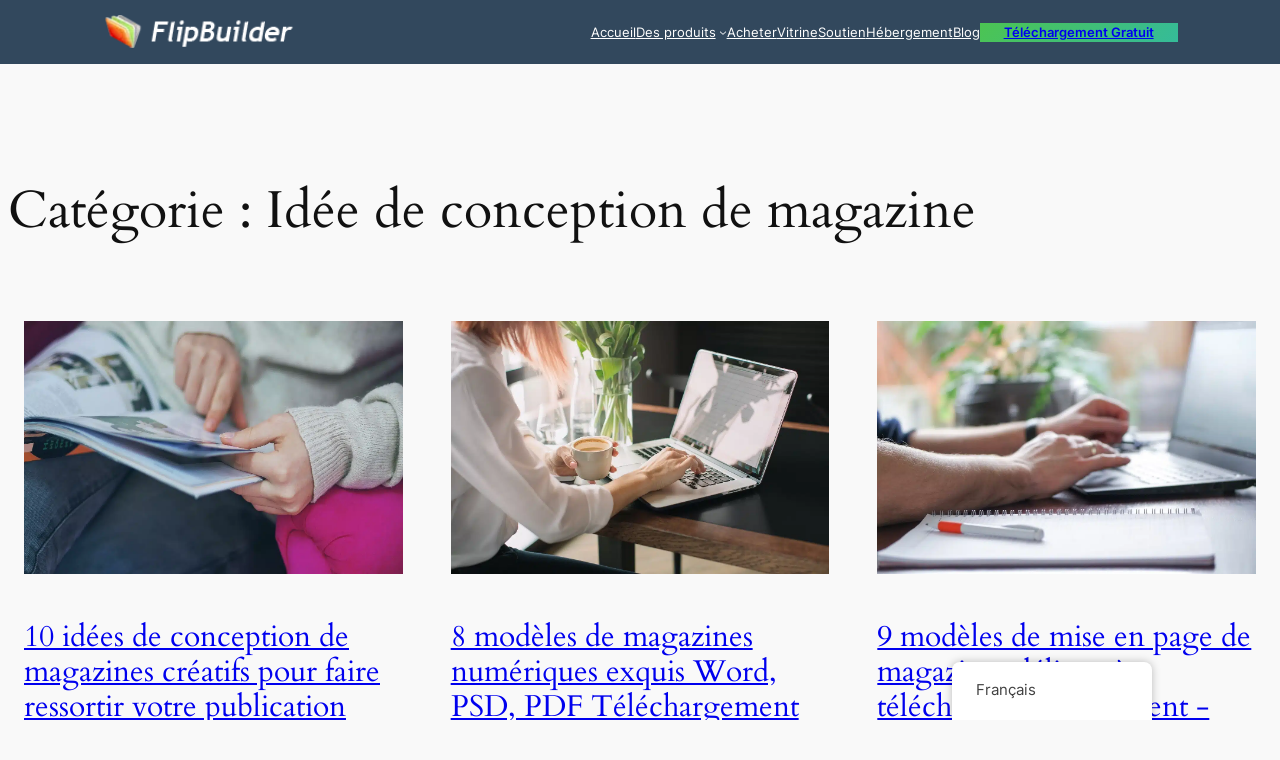

--- FILE ---
content_type: text/html; charset=UTF-8
request_url: https://blog.flipbuilder.com/fr/category/magazine/magazine-design-idea/
body_size: 26762
content:
<!DOCTYPE html>
<html lang="fr-FR">
<head><meta charset="UTF-8" /><script>if(navigator.userAgent.match(/MSIE|Internet Explorer/i)||navigator.userAgent.match(/Trident\/7\..*?rv:11/i)){var href=document.location.href;if(!href.match(/[?&]nowprocket/)){if(href.indexOf("?")==-1){if(href.indexOf("#")==-1){document.location.href=href+"?nowprocket=1"}else{document.location.href=href.replace("#","?nowprocket=1#")}}else{if(href.indexOf("#")==-1){document.location.href=href+"&nowprocket=1"}else{document.location.href=href.replace("#","&nowprocket=1#")}}}}</script><script>(()=>{class RocketLazyLoadScripts{constructor(){this.v="1.2.6",this.triggerEvents=["keydown","mousedown","mousemove","touchmove","touchstart","touchend","wheel"],this.userEventHandler=this.t.bind(this),this.touchStartHandler=this.i.bind(this),this.touchMoveHandler=this.o.bind(this),this.touchEndHandler=this.h.bind(this),this.clickHandler=this.u.bind(this),this.interceptedClicks=[],this.interceptedClickListeners=[],this.l(this),window.addEventListener("pageshow",(t=>{this.persisted=t.persisted,this.everythingLoaded&&this.m()})),this.CSPIssue=sessionStorage.getItem("rocketCSPIssue"),document.addEventListener("securitypolicyviolation",(t=>{this.CSPIssue||"script-src-elem"!==t.violatedDirective||"data"!==t.blockedURI||(this.CSPIssue=!0,sessionStorage.setItem("rocketCSPIssue",!0))})),document.addEventListener("DOMContentLoaded",(()=>{this.k()})),this.delayedScripts={normal:[],async:[],defer:[]},this.trash=[],this.allJQueries=[]}p(t){document.hidden?t.t():(this.triggerEvents.forEach((e=>window.addEventListener(e,t.userEventHandler,{passive:!0}))),window.addEventListener("touchstart",t.touchStartHandler,{passive:!0}),window.addEventListener("mousedown",t.touchStartHandler),document.addEventListener("visibilitychange",t.userEventHandler))}_(){this.triggerEvents.forEach((t=>window.removeEventListener(t,this.userEventHandler,{passive:!0}))),document.removeEventListener("visibilitychange",this.userEventHandler)}i(t){"HTML"!==t.target.tagName&&(window.addEventListener("touchend",this.touchEndHandler),window.addEventListener("mouseup",this.touchEndHandler),window.addEventListener("touchmove",this.touchMoveHandler,{passive:!0}),window.addEventListener("mousemove",this.touchMoveHandler),t.target.addEventListener("click",this.clickHandler),this.L(t.target,!0),this.S(t.target,"onclick","rocket-onclick"),this.C())}o(t){window.removeEventListener("touchend",this.touchEndHandler),window.removeEventListener("mouseup",this.touchEndHandler),window.removeEventListener("touchmove",this.touchMoveHandler,{passive:!0}),window.removeEventListener("mousemove",this.touchMoveHandler),t.target.removeEventListener("click",this.clickHandler),this.L(t.target,!1),this.S(t.target,"rocket-onclick","onclick"),this.M()}h(){window.removeEventListener("touchend",this.touchEndHandler),window.removeEventListener("mouseup",this.touchEndHandler),window.removeEventListener("touchmove",this.touchMoveHandler,{passive:!0}),window.removeEventListener("mousemove",this.touchMoveHandler)}u(t){t.target.removeEventListener("click",this.clickHandler),this.L(t.target,!1),this.S(t.target,"rocket-onclick","onclick"),this.interceptedClicks.push(t),t.preventDefault(),t.stopPropagation(),t.stopImmediatePropagation(),this.M()}O(){window.removeEventListener("touchstart",this.touchStartHandler,{passive:!0}),window.removeEventListener("mousedown",this.touchStartHandler),this.interceptedClicks.forEach((t=>{t.target.dispatchEvent(new MouseEvent("click",{view:t.view,bubbles:!0,cancelable:!0}))}))}l(t){EventTarget.prototype.addEventListenerWPRocketBase=EventTarget.prototype.addEventListener,EventTarget.prototype.addEventListener=function(e,i,o){"click"!==e||t.windowLoaded||i===t.clickHandler||t.interceptedClickListeners.push({target:this,func:i,options:o}),(this||window).addEventListenerWPRocketBase(e,i,o)}}L(t,e){this.interceptedClickListeners.forEach((i=>{i.target===t&&(e?t.removeEventListener("click",i.func,i.options):t.addEventListener("click",i.func,i.options))})),t.parentNode!==document.documentElement&&this.L(t.parentNode,e)}D(){return new Promise((t=>{this.P?this.M=t:t()}))}C(){this.P=!0}M(){this.P=!1}S(t,e,i){t.hasAttribute&&t.hasAttribute(e)&&(event.target.setAttribute(i,event.target.getAttribute(e)),event.target.removeAttribute(e))}t(){this._(this),"loading"===document.readyState?document.addEventListener("DOMContentLoaded",this.R.bind(this)):this.R()}k(){let t=[];document.querySelectorAll("script[type=rocketlazyloadscript][data-rocket-src]").forEach((e=>{let i=e.getAttribute("data-rocket-src");if(i&&!i.startsWith("data:")){0===i.indexOf("//")&&(i=location.protocol+i);try{const o=new URL(i).origin;o!==location.origin&&t.push({src:o,crossOrigin:e.crossOrigin||"module"===e.getAttribute("data-rocket-type")})}catch(t){}}})),t=[...new Map(t.map((t=>[JSON.stringify(t),t]))).values()],this.T(t,"preconnect")}async R(){this.lastBreath=Date.now(),this.j(this),this.F(this),this.I(),this.W(),this.q(),await this.A(this.delayedScripts.normal),await this.A(this.delayedScripts.defer),await this.A(this.delayedScripts.async);try{await this.U(),await this.H(this),await this.J()}catch(t){console.error(t)}window.dispatchEvent(new Event("rocket-allScriptsLoaded")),this.everythingLoaded=!0,this.D().then((()=>{this.O()})),this.N()}W(){document.querySelectorAll("script[type=rocketlazyloadscript]").forEach((t=>{t.hasAttribute("data-rocket-src")?t.hasAttribute("async")&&!1!==t.async?this.delayedScripts.async.push(t):t.hasAttribute("defer")&&!1!==t.defer||"module"===t.getAttribute("data-rocket-type")?this.delayedScripts.defer.push(t):this.delayedScripts.normal.push(t):this.delayedScripts.normal.push(t)}))}async B(t){if(await this.G(),!0!==t.noModule||!("noModule"in HTMLScriptElement.prototype))return new Promise((e=>{let i;function o(){(i||t).setAttribute("data-rocket-status","executed"),e()}try{if(navigator.userAgent.indexOf("Firefox/")>0||""===navigator.vendor||this.CSPIssue)i=document.createElement("script"),[...t.attributes].forEach((t=>{let e=t.nodeName;"type"!==e&&("data-rocket-type"===e&&(e="type"),"data-rocket-src"===e&&(e="src"),i.setAttribute(e,t.nodeValue))})),t.text&&(i.text=t.text),i.hasAttribute("src")?(i.addEventListener("load",o),i.addEventListener("error",(function(){i.setAttribute("data-rocket-status","failed-network"),e()})),setTimeout((()=>{i.isConnected||e()}),1)):(i.text=t.text,o()),t.parentNode.replaceChild(i,t);else{const i=t.getAttribute("data-rocket-type"),s=t.getAttribute("data-rocket-src");i?(t.type=i,t.removeAttribute("data-rocket-type")):t.removeAttribute("type"),t.addEventListener("load",o),t.addEventListener("error",(i=>{this.CSPIssue&&i.target.src.startsWith("data:")?(console.log("WPRocket: data-uri blocked by CSP -> fallback"),t.removeAttribute("src"),this.B(t).then(e)):(t.setAttribute("data-rocket-status","failed-network"),e())})),s?(t.removeAttribute("data-rocket-src"),t.src=s):t.src="data:text/javascript;base64,"+window.btoa(unescape(encodeURIComponent(t.text)))}}catch(i){t.setAttribute("data-rocket-status","failed-transform"),e()}}));t.setAttribute("data-rocket-status","skipped")}async A(t){const e=t.shift();return e&&e.isConnected?(await this.B(e),this.A(t)):Promise.resolve()}q(){this.T([...this.delayedScripts.normal,...this.delayedScripts.defer,...this.delayedScripts.async],"preload")}T(t,e){var i=document.createDocumentFragment();t.forEach((t=>{const o=t.getAttribute&&t.getAttribute("data-rocket-src")||t.src;if(o&&!o.startsWith("data:")){const s=document.createElement("link");s.href=o,s.rel=e,"preconnect"!==e&&(s.as="script"),t.getAttribute&&"module"===t.getAttribute("data-rocket-type")&&(s.crossOrigin=!0),t.crossOrigin&&(s.crossOrigin=t.crossOrigin),t.integrity&&(s.integrity=t.integrity),i.appendChild(s),this.trash.push(s)}})),document.head.appendChild(i)}j(t){let e={};function i(i,o){return e[o].eventsToRewrite.indexOf(i)>=0&&!t.everythingLoaded?"rocket-"+i:i}function o(t,o){!function(t){e[t]||(e[t]={originalFunctions:{add:t.addEventListener,remove:t.removeEventListener},eventsToRewrite:[]},t.addEventListener=function(){arguments[0]=i(arguments[0],t),e[t].originalFunctions.add.apply(t,arguments)},t.removeEventListener=function(){arguments[0]=i(arguments[0],t),e[t].originalFunctions.remove.apply(t,arguments)})}(t),e[t].eventsToRewrite.push(o)}function s(e,i){let o=e[i];e[i]=null,Object.defineProperty(e,i,{get:()=>o||function(){},set(s){t.everythingLoaded?o=s:e["rocket"+i]=o=s}})}o(document,"DOMContentLoaded"),o(window,"DOMContentLoaded"),o(window,"load"),o(window,"pageshow"),o(document,"readystatechange"),s(document,"onreadystatechange"),s(window,"onload"),s(window,"onpageshow");try{Object.defineProperty(document,"readyState",{get:()=>t.rocketReadyState,set(e){t.rocketReadyState=e},configurable:!0}),document.readyState="loading"}catch(t){console.log("WPRocket DJE readyState conflict, bypassing")}}F(t){let e;function i(e){return t.everythingLoaded?e:e.split(" ").map((t=>"load"===t||0===t.indexOf("load.")?"rocket-jquery-load":t)).join(" ")}function o(o){function s(t){const e=o.fn[t];o.fn[t]=o.fn.init.prototype[t]=function(){return this[0]===window&&("string"==typeof arguments[0]||arguments[0]instanceof String?arguments[0]=i(arguments[0]):"object"==typeof arguments[0]&&Object.keys(arguments[0]).forEach((t=>{const e=arguments[0][t];delete arguments[0][t],arguments[0][i(t)]=e}))),e.apply(this,arguments),this}}o&&o.fn&&!t.allJQueries.includes(o)&&(o.fn.ready=o.fn.init.prototype.ready=function(e){return t.domReadyFired?e.bind(document)(o):document.addEventListener("rocket-DOMContentLoaded",(()=>e.bind(document)(o))),o([])},s("on"),s("one"),t.allJQueries.push(o)),e=o}o(window.jQuery),Object.defineProperty(window,"jQuery",{get:()=>e,set(t){o(t)}})}async H(t){const e=document.querySelector("script[data-webpack]");e&&(await async function(){return new Promise((t=>{e.addEventListener("load",t),e.addEventListener("error",t)}))}(),await t.K(),await t.H(t))}async U(){this.domReadyFired=!0;try{document.readyState="interactive"}catch(t){}await this.G(),document.dispatchEvent(new Event("rocket-readystatechange")),await this.G(),document.rocketonreadystatechange&&document.rocketonreadystatechange(),await this.G(),document.dispatchEvent(new Event("rocket-DOMContentLoaded")),await this.G(),window.dispatchEvent(new Event("rocket-DOMContentLoaded"))}async J(){try{document.readyState="complete"}catch(t){}await this.G(),document.dispatchEvent(new Event("rocket-readystatechange")),await this.G(),document.rocketonreadystatechange&&document.rocketonreadystatechange(),await this.G(),window.dispatchEvent(new Event("rocket-load")),await this.G(),window.rocketonload&&window.rocketonload(),await this.G(),this.allJQueries.forEach((t=>t(window).trigger("rocket-jquery-load"))),await this.G();const t=new Event("rocket-pageshow");t.persisted=this.persisted,window.dispatchEvent(t),await this.G(),window.rocketonpageshow&&window.rocketonpageshow({persisted:this.persisted}),this.windowLoaded=!0}m(){document.onreadystatechange&&document.onreadystatechange(),window.onload&&window.onload(),window.onpageshow&&window.onpageshow({persisted:this.persisted})}I(){const t=new Map;document.write=document.writeln=function(e){const i=document.currentScript;i||console.error("WPRocket unable to document.write this: "+e);const o=document.createRange(),s=i.parentElement;let n=t.get(i);void 0===n&&(n=i.nextSibling,t.set(i,n));const c=document.createDocumentFragment();o.setStart(c,0),c.appendChild(o.createContextualFragment(e)),s.insertBefore(c,n)}}async G(){Date.now()-this.lastBreath>45&&(await this.K(),this.lastBreath=Date.now())}async K(){return document.hidden?new Promise((t=>setTimeout(t))):new Promise((t=>requestAnimationFrame(t)))}N(){this.trash.forEach((t=>t.remove()))}static run(){const t=new RocketLazyLoadScripts;t.p(t)}}RocketLazyLoadScripts.run()})();</script>
	
	<meta name="viewport" content="width=device-width, initial-scale=1" />
<meta name='robots' content='index, follow, max-image-preview:large, max-snippet:-1, max-video-preview:-1' />

	<!-- This site is optimized with the Yoast SEO plugin v23.5 - https://yoast.com/wordpress/plugins/seo/ -->
	<link rel="canonical" href="https://blog.flipbuilder.com/fr/category/magazine/magazine-design-idea/" />
	<meta property="og:locale" content="fr_FR" />
	<meta property="og:type" content="article" />
	<meta property="og:title" content="Idée de conception de magazine Archives - FlipBuilder Blog" />
	<meta property="og:url" content="https://blog.flipbuilder.com/fr/category/magazine/magazine-design-idea/" />
	<meta property="og:site_name" content="FlipBuilder Blogue" />
	<meta name="twitter:card" content="summary_large_image" />
	<script type="application/ld+json" class="yoast-schema-graph">{
    "@context": "https:\/\/schema.org",
    "@graph": [
        {
            "@type": "CollectionPage",
            "@id": "https:\/\/blog.flipbuilder.com\/category\/magazine\/magazine-design-idea\/",
            "url": "https:\/\/blog.flipbuilder.com\/category\/magazine\/magazine-design-idea\/",
            "name": "Id\u00e9e de conception de magazine Archives - FlipBuilder Blog",
            "isPartOf": {
                "@id": "https:\/\/blog.flipbuilder.com\/tr\/#website"
            },
            "primaryImageOfPage": {
                "@id": "https:\/\/blog.flipbuilder.com\/category\/magazine\/magazine-design-idea\/#primaryimage"
            },
            "image": {
                "@id": "https:\/\/blog.flipbuilder.com\/category\/magazine\/magazine-design-idea\/#primaryimage"
            },
            "thumbnailUrl": "https:\/\/blog.flipbuilder.com\/wp-content\/uploads\/2023\/05\/10-Creative-Magazine-Design-Ideas.webp",
            "breadcrumb": {
                "@id": "https:\/\/blog.flipbuilder.com\/category\/magazine\/magazine-design-idea\/#breadcrumb"
            },
            "inLanguage": "fr-FR"
        },
        {
            "@type": "ImageObject",
            "inLanguage": "fr-FR",
            "@id": "https:\/\/blog.flipbuilder.com\/category\/magazine\/magazine-design-idea\/#primaryimage",
            "url": "https:\/\/blog.flipbuilder.com\/wp-content\/uploads\/2023\/05\/10-Creative-Magazine-Design-Ideas.webp",
            "contentUrl": "https:\/\/blog.flipbuilder.com\/wp-content\/uploads\/2023\/05\/10-Creative-Magazine-Design-Ideas.webp",
            "width": 1280,
            "height": 853,
            "caption": "magazine design ideas"
        },
        {
            "@type": "BreadcrumbList",
            "@id": "https:\/\/blog.flipbuilder.com\/category\/magazine\/magazine-design-idea\/#breadcrumb",
            "itemListElement": [
                {
                    "@type": "ListItem",
                    "position": 1,
                    "name": "Accueil",
                    "item": "https:\/\/blog.flipbuilder.com\/"
                },
                {
                    "@type": "ListItem",
                    "position": 2,
                    "name": "Magazine",
                    "item": "https:\/\/blog.flipbuilder.com\/hu\/category\/magazine\/"
                },
                {
                    "@type": "ListItem",
                    "position": 3,
                    "name": "Id\u00e9e de conception de magazine"
                }
            ]
        },
        {
            "@type": "WebSite",
            "@id": "https:\/\/blog.flipbuilder.com\/tr\/#website",
            "url": "https:\/\/blog.flipbuilder.com\/tr\/",
            "name": "FlipBuilder Blogue",
            "description": "",
            "publisher": {
                "@id": "https:\/\/blog.flipbuilder.com\/tr\/#organization"
            },
            "potentialAction": [
                {
                    "@type": "SearchAction",
                    "target": {
                        "@type": "EntryPoint",
                        "urlTemplate": "https:\/\/blog.flipbuilder.com\/tr\/?s={search_term_string}"
                    },
                    "query-input": {
                        "@type": "PropertyValueSpecification",
                        "valueRequired": true,
                        "valueName": "search_term_string"
                    }
                }
            ],
            "inLanguage": "fr-FR"
        },
        {
            "@type": "Organization",
            "@id": "https:\/\/blog.flipbuilder.com\/tr\/#organization",
            "name": "FlipBuilder Blogue",
            "url": "https:\/\/blog.flipbuilder.com\/tr\/",
            "logo": {
                "@type": "ImageObject",
                "inLanguage": "fr-FR",
                "@id": "https:\/\/blog.flipbuilder.com\/tr\/#\/schema\/logo\/image\/",
                "url": "https:\/\/blog.flipbuilder.com\/wp-content\/uploads\/2022\/07\/logo-2-1-1.png",
                "contentUrl": "https:\/\/blog.flipbuilder.com\/wp-content\/uploads\/2022\/07\/logo-2-1-1.png",
                "width": 190,
                "height": 38,
                "caption": "FlipBuilder Blog"
            },
            "image": {
                "@id": "https:\/\/blog.flipbuilder.com\/tr\/#\/schema\/logo\/image\/"
            }
        }
    ]
}</script>
	<!-- / Yoast SEO plugin. -->


<title>Idée de conception de magazine Archives - FlipBuilder Blog</title><link rel="preload" data-rocket-preload as="font" href="https://blog.flipbuilder.com/wp-content/themes/twentytwentyfour/assets/fonts/cardo/cardo_normal_400.woff2" crossorigin><link rel="preload" data-rocket-preload as="font" href="https://blog.flipbuilder.com/wp-content/themes/twentytwentyfour/assets/fonts/cardo/cardo_italic_400.woff2" crossorigin><style id="wpr-usedcss">.wp-block-site-logo{box-sizing:border-box;line-height:0}.wp-block-site-logo a{display:inline-block;line-height:0}.wp-block-site-logo img{height:auto;max-width:100%}.wp-block-site-logo a,.wp-block-site-logo img{border-radius:inherit}:root :where(.wp-block-site-logo.is-style-rounded){border-radius:9999px}.wp-block-navigation .wp-block-navigation-item__label{overflow-wrap:break-word}.wp-block-navigation .wp-block-navigation-item__description{display:none}.wp-block-button__link{box-sizing:border-box;cursor:pointer;display:inline-block;text-align:center;word-break:break-word}:where(.wp-block-button__link){border-radius:9999px;box-shadow:none;padding:calc(.667em + 2px) calc(1.333em + 2px);text-decoration:none}.wp-block-buttons>.wp-block-button.has-custom-font-size .wp-block-button__link{font-size:inherit}:root :where(.wp-block-button .wp-block-button__link.is-style-outline),:root :where(.wp-block-button.is-style-outline>.wp-block-button__link){border:2px solid;padding:.667em 1.333em}:root :where(.wp-block-button .wp-block-button__link.is-style-outline:not(.has-text-color)),:root :where(.wp-block-button.is-style-outline>.wp-block-button__link:not(.has-text-color)){color:currentColor}:root :where(.wp-block-button .wp-block-button__link.is-style-outline:not(.has-background)),:root :where(.wp-block-button.is-style-outline>.wp-block-button__link:not(.has-background)){background-color:initial;background-image:none}.wp-block-buttons.is-vertical{flex-direction:column}.wp-block-buttons.is-vertical>.wp-block-button:last-child{margin-bottom:0}.wp-block-buttons>.wp-block-button{display:inline-block;margin:0}.wp-block-buttons.is-content-justification-left{justify-content:flex-start}.wp-block-buttons.is-content-justification-left.is-vertical{align-items:flex-start}.wp-block-buttons.is-content-justification-right{justify-content:flex-end}.wp-block-buttons.is-content-justification-right.is-vertical{align-items:flex-end}.wp-block-buttons.is-content-justification-space-between{justify-content:space-between}.wp-block-buttons.has-custom-font-size .wp-block-button__link{font-size:inherit}.wp-block-navigation{position:relative;--navigation-layout-justification-setting:flex-start;--navigation-layout-direction:row;--navigation-layout-wrap:wrap;--navigation-layout-justify:flex-start;--navigation-layout-align:center}.wp-block-navigation ul{margin-bottom:0;margin-left:0;margin-top:0;padding-left:0}.wp-block-navigation ul,.wp-block-navigation ul li{list-style:none;padding:0}.wp-block-navigation .wp-block-navigation-item{align-items:center;background-color:inherit;display:flex;position:relative}.wp-block-navigation .wp-block-navigation-item .wp-block-navigation__submenu-container:empty{display:none}.wp-block-navigation .wp-block-navigation-item__content{display:block}.wp-block-navigation .wp-block-navigation-item__content.wp-block-navigation-item__content{color:inherit}.wp-block-navigation.has-text-decoration-underline .wp-block-navigation-item__content,.wp-block-navigation.has-text-decoration-underline .wp-block-navigation-item__content:active,.wp-block-navigation.has-text-decoration-underline .wp-block-navigation-item__content:focus{text-decoration:underline}.wp-block-navigation.has-text-decoration-line-through .wp-block-navigation-item__content,.wp-block-navigation.has-text-decoration-line-through .wp-block-navigation-item__content:active,.wp-block-navigation.has-text-decoration-line-through .wp-block-navigation-item__content:focus{text-decoration:line-through}.wp-block-navigation :where(a),.wp-block-navigation :where(a:active),.wp-block-navigation :where(a:focus){text-decoration:none}.wp-block-navigation .wp-block-navigation__submenu-icon{align-self:center;background-color:inherit;border:none;color:currentColor;display:inline-block;font-size:inherit;height:.6em;line-height:0;margin-left:.25em;padding:0;width:.6em}.wp-block-navigation .wp-block-navigation__submenu-icon svg{display:inline-block;stroke:currentColor;height:inherit;margin-top:.075em;width:inherit}.wp-block-navigation.is-vertical{--navigation-layout-direction:column;--navigation-layout-justify:initial;--navigation-layout-align:flex-start}.wp-block-navigation.no-wrap{--navigation-layout-wrap:nowrap}.wp-block-navigation.items-justified-center{--navigation-layout-justification-setting:center;--navigation-layout-justify:center}.wp-block-navigation.items-justified-center.is-vertical{--navigation-layout-align:center}.wp-block-navigation.items-justified-right{--navigation-layout-justification-setting:flex-end;--navigation-layout-justify:flex-end}.wp-block-navigation.items-justified-right.is-vertical{--navigation-layout-align:flex-end}.wp-block-navigation.items-justified-space-between{--navigation-layout-justification-setting:space-between;--navigation-layout-justify:space-between}.wp-block-navigation .has-child .wp-block-navigation__submenu-container{align-items:normal;background-color:inherit;color:inherit;display:flex;flex-direction:column;height:0;left:-1px;opacity:0;overflow:hidden;position:absolute;top:100%;transition:opacity .1s linear;visibility:hidden;width:0;z-index:2}.wp-block-navigation .has-child .wp-block-navigation__submenu-container>.wp-block-navigation-item>.wp-block-navigation-item__content{display:flex;flex-grow:1}.wp-block-navigation .has-child .wp-block-navigation__submenu-container>.wp-block-navigation-item>.wp-block-navigation-item__content .wp-block-navigation__submenu-icon{margin-left:auto;margin-right:0}.wp-block-navigation .has-child .wp-block-navigation__submenu-container .wp-block-navigation-item__content{margin:0}@media (min-width:782px){.wp-block-navigation .has-child .wp-block-navigation__submenu-container .wp-block-navigation__submenu-container{left:100%;top:-1px}.wp-block-navigation .has-child .wp-block-navigation__submenu-container .wp-block-navigation__submenu-container:before{background:#0000;content:"";display:block;height:100%;position:absolute;right:100%;width:.5em}.wp-block-navigation .has-child .wp-block-navigation__submenu-container .wp-block-navigation__submenu-icon{margin-right:.25em}.wp-block-navigation .has-child .wp-block-navigation__submenu-container .wp-block-navigation__submenu-icon svg{transform:rotate(-90deg)}.wp-block-navigation.has-background .has-child .wp-block-navigation__submenu-container .wp-block-navigation__submenu-container{left:100%;top:0}}.wp-block-navigation .has-child .wp-block-navigation-submenu__toggle[aria-expanded=true]~.wp-block-navigation__submenu-container,.wp-block-navigation .has-child:not(.open-on-click):hover>.wp-block-navigation__submenu-container,.wp-block-navigation .has-child:not(.open-on-click):not(.open-on-hover-click):focus-within>.wp-block-navigation__submenu-container{height:auto;min-width:200px;opacity:1;overflow:visible;visibility:visible;width:auto}.wp-block-navigation.has-background .has-child .wp-block-navigation__submenu-container{left:0;top:100%}.wp-block-navigation-submenu{display:flex;position:relative}.wp-block-navigation-submenu .wp-block-navigation__submenu-icon svg{stroke:currentColor}button.wp-block-navigation-item__content{background-color:initial;border:none;color:currentColor;font-family:inherit;font-size:inherit;font-style:inherit;font-weight:inherit;letter-spacing:inherit;line-height:inherit;text-align:left;text-transform:inherit}.wp-block-navigation-submenu__toggle{cursor:pointer}.wp-block-navigation-item.open-on-click .wp-block-navigation-submenu__toggle{padding-left:0;padding-right:.85em}.wp-block-navigation-item.open-on-click .wp-block-navigation-submenu__toggle+.wp-block-navigation__submenu-icon{margin-left:-.6em;pointer-events:none}.wp-block-navigation-item.open-on-click button.wp-block-navigation-item__content:not(.wp-block-navigation-submenu__toggle){padding:0}.wp-block-navigation .wp-block-page-list,.wp-block-navigation__container,.wp-block-navigation__responsive-close,.wp-block-navigation__responsive-container,.wp-block-navigation__responsive-container-content,.wp-block-navigation__responsive-dialog{gap:inherit}:where(.wp-block-navigation.has-background .wp-block-navigation-item a:not(.wp-element-button)),:where(.wp-block-navigation.has-background .wp-block-navigation-submenu a:not(.wp-element-button)){padding:.5em 1em}:where(.wp-block-navigation .wp-block-navigation__submenu-container .wp-block-navigation-item a:not(.wp-element-button)),:where(.wp-block-navigation .wp-block-navigation__submenu-container .wp-block-navigation-submenu a:not(.wp-element-button)),:where(.wp-block-navigation .wp-block-navigation__submenu-container .wp-block-navigation-submenu button.wp-block-navigation-item__content),:where(.wp-block-navigation .wp-block-navigation__submenu-container .wp-block-pages-list__item button.wp-block-navigation-item__content){padding:.5em 1em}.wp-block-navigation.items-justified-right .wp-block-navigation__container .has-child .wp-block-navigation__submenu-container,.wp-block-navigation.items-justified-right .wp-block-page-list>.has-child .wp-block-navigation__submenu-container,.wp-block-navigation.items-justified-space-between .wp-block-page-list>.has-child:last-child .wp-block-navigation__submenu-container,.wp-block-navigation.items-justified-space-between>.wp-block-navigation__container>.has-child:last-child .wp-block-navigation__submenu-container{left:auto;right:0}.wp-block-navigation.items-justified-right .wp-block-navigation__container .has-child .wp-block-navigation__submenu-container .wp-block-navigation__submenu-container,.wp-block-navigation.items-justified-right .wp-block-page-list>.has-child .wp-block-navigation__submenu-container .wp-block-navigation__submenu-container,.wp-block-navigation.items-justified-space-between .wp-block-page-list>.has-child:last-child .wp-block-navigation__submenu-container .wp-block-navigation__submenu-container,.wp-block-navigation.items-justified-space-between>.wp-block-navigation__container>.has-child:last-child .wp-block-navigation__submenu-container .wp-block-navigation__submenu-container{left:-1px;right:-1px}@media (min-width:782px){.wp-block-navigation.items-justified-right .wp-block-navigation__container .has-child .wp-block-navigation__submenu-container .wp-block-navigation__submenu-container,.wp-block-navigation.items-justified-right .wp-block-page-list>.has-child .wp-block-navigation__submenu-container .wp-block-navigation__submenu-container,.wp-block-navigation.items-justified-space-between .wp-block-page-list>.has-child:last-child .wp-block-navigation__submenu-container .wp-block-navigation__submenu-container,.wp-block-navigation.items-justified-space-between>.wp-block-navigation__container>.has-child:last-child .wp-block-navigation__submenu-container .wp-block-navigation__submenu-container{left:auto;right:100%}}.wp-block-navigation:not(.has-background) .wp-block-navigation__submenu-container{background-color:#fff;border:1px solid #00000026}.wp-block-navigation.has-background .wp-block-navigation__submenu-container{background-color:inherit}.wp-block-navigation:not(.has-text-color) .wp-block-navigation__submenu-container{color:#000}.wp-block-navigation__container{align-items:var(--navigation-layout-align,initial);display:flex;flex-direction:var(--navigation-layout-direction,initial);flex-wrap:var(--navigation-layout-wrap,wrap);justify-content:var(--navigation-layout-justify,initial);list-style:none;margin:0;padding-left:0}.wp-block-navigation__container .is-responsive{display:none}.wp-block-navigation__container:only-child{flex-grow:1}@keyframes overlay-menu__fade-in-animation{0%{opacity:0;transform:translateY(.5em)}to{opacity:1;transform:translateY(0)}}.wp-block-navigation__responsive-container{bottom:0;display:none;left:0;position:fixed;right:0;top:0}.wp-block-navigation__responsive-container :where(.wp-block-navigation-item a){color:inherit}.wp-block-navigation__responsive-container .wp-block-navigation__responsive-container-content{align-items:var(--navigation-layout-align,initial);display:flex;flex-direction:var(--navigation-layout-direction,initial);flex-wrap:var(--navigation-layout-wrap,wrap);justify-content:var(--navigation-layout-justify,initial)}.wp-block-navigation__responsive-container:not(.is-menu-open.is-menu-open){background-color:inherit!important;color:inherit!important}.wp-block-navigation__responsive-container.is-menu-open{animation:.1s ease-out overlay-menu__fade-in-animation;animation-fill-mode:forwards;background-color:inherit;display:flex;flex-direction:column;overflow:auto;padding:clamp(1rem,var(--wp--style--root--padding-top),20rem) clamp(1rem,var(--wp--style--root--padding-right),20rem) clamp(1rem,var(--wp--style--root--padding-bottom),20rem) clamp(1rem,var(--wp--style--root--padding-left),20em);z-index:100000}@media (prefers-reduced-motion:reduce){.wp-block-navigation__responsive-container.is-menu-open{animation-delay:0s;animation-duration:1ms}}.wp-block-navigation__responsive-container.is-menu-open .wp-block-navigation__responsive-container-content{align-items:var(--navigation-layout-justification-setting,inherit);display:flex;flex-direction:column;flex-wrap:nowrap;overflow:visible;padding-top:calc(2rem + 24px)}.wp-block-navigation__responsive-container.is-menu-open .wp-block-navigation__responsive-container-content,.wp-block-navigation__responsive-container.is-menu-open .wp-block-navigation__responsive-container-content .wp-block-navigation__container,.wp-block-navigation__responsive-container.is-menu-open .wp-block-navigation__responsive-container-content .wp-block-page-list{justify-content:flex-start}.wp-block-navigation__responsive-container.is-menu-open .wp-block-navigation__responsive-container-content .wp-block-navigation__submenu-icon{display:none}.wp-block-navigation__responsive-container.is-menu-open .wp-block-navigation__responsive-container-content .has-child .wp-block-navigation__submenu-container{border:none;height:auto;min-width:200px;opacity:1;overflow:initial;padding-left:2rem;padding-right:2rem;position:static;visibility:visible;width:auto}.wp-block-navigation__responsive-container.is-menu-open .wp-block-navigation__responsive-container-content .wp-block-navigation__container,.wp-block-navigation__responsive-container.is-menu-open .wp-block-navigation__responsive-container-content .wp-block-navigation__submenu-container{gap:inherit}.wp-block-navigation__responsive-container.is-menu-open .wp-block-navigation__responsive-container-content .wp-block-navigation__submenu-container{padding-top:var(--wp--style--block-gap,2em)}.wp-block-navigation__responsive-container.is-menu-open .wp-block-navigation__responsive-container-content .wp-block-navigation-item__content{padding:0}.wp-block-navigation__responsive-container.is-menu-open .wp-block-navigation__responsive-container-content .wp-block-navigation-item,.wp-block-navigation__responsive-container.is-menu-open .wp-block-navigation__responsive-container-content .wp-block-navigation__container,.wp-block-navigation__responsive-container.is-menu-open .wp-block-navigation__responsive-container-content .wp-block-page-list{align-items:var(--navigation-layout-justification-setting,initial);display:flex;flex-direction:column}.wp-block-navigation__responsive-container.is-menu-open .wp-block-navigation-item,.wp-block-navigation__responsive-container.is-menu-open .wp-block-navigation-item .wp-block-navigation__submenu-container,.wp-block-navigation__responsive-container.is-menu-open .wp-block-navigation__container,.wp-block-navigation__responsive-container.is-menu-open .wp-block-page-list{background:#0000!important;color:inherit!important}.wp-block-navigation__responsive-container.is-menu-open .wp-block-navigation__submenu-container.wp-block-navigation__submenu-container.wp-block-navigation__submenu-container.wp-block-navigation__submenu-container{left:auto;right:auto}.wp-block-navigation:not(.has-background) .wp-block-navigation__responsive-container.is-menu-open{background-color:#fff}.wp-block-navigation:not(.has-text-color) .wp-block-navigation__responsive-container.is-menu-open{color:#000}.wp-block-navigation__toggle_button_label{font-size:1rem;font-weight:700}.wp-block-navigation__responsive-container-close,.wp-block-navigation__responsive-container-open{background:#0000;border:none;color:currentColor;cursor:pointer;margin:0;padding:0;text-transform:inherit;vertical-align:middle}.wp-block-navigation__responsive-container-close svg,.wp-block-navigation__responsive-container-open svg{fill:currentColor;display:block;height:24px;pointer-events:none;width:24px}.wp-block-navigation__responsive-container-open{display:flex}.wp-block-navigation__responsive-container-open.wp-block-navigation__responsive-container-open.wp-block-navigation__responsive-container-open{font-family:inherit;font-size:inherit;font-weight:inherit}@media (min-width:600px){.wp-block-navigation__responsive-container:not(.hidden-by-default):not(.is-menu-open){background-color:inherit;display:block;position:relative;width:100%;z-index:auto}.wp-block-navigation__responsive-container:not(.hidden-by-default):not(.is-menu-open) .wp-block-navigation__responsive-container-close{display:none}.wp-block-navigation__responsive-container.is-menu-open .wp-block-navigation__submenu-container.wp-block-navigation__submenu-container.wp-block-navigation__submenu-container.wp-block-navigation__submenu-container{left:0}.wp-block-navigation__responsive-container-open:not(.always-shown){display:none}}.wp-block-navigation__responsive-container-close{position:absolute;right:0;top:0;z-index:2}.wp-block-navigation__responsive-container-close.wp-block-navigation__responsive-container-close.wp-block-navigation__responsive-container-close{font-family:inherit;font-size:inherit;font-weight:inherit}.wp-block-navigation__responsive-close{width:100%}.has-modal-open .wp-block-navigation__responsive-close{margin-left:auto;margin-right:auto;max-width:var(--wp--style--global--wide-size,100%)}.wp-block-navigation__responsive-close:focus{outline:0}.is-menu-open .wp-block-navigation__responsive-close,.is-menu-open .wp-block-navigation__responsive-container-content,.is-menu-open .wp-block-navigation__responsive-dialog{box-sizing:border-box}.wp-block-navigation__responsive-dialog{position:relative}.has-modal-open .admin-bar .is-menu-open .wp-block-navigation__responsive-dialog{margin-top:46px}html.has-modal-open{overflow:hidden}.wp-block-columns{align-items:normal!important;box-sizing:border-box;display:flex;flex-wrap:wrap!important}@media (min-width:782px){.has-modal-open .admin-bar .is-menu-open .wp-block-navigation__responsive-dialog{margin-top:32px}.wp-block-columns{flex-wrap:nowrap!important}}@media (max-width:781px){.wp-block-columns:not(.is-not-stacked-on-mobile)>.wp-block-column{flex-basis:100%!important}}@media (min-width:782px){.wp-block-columns:not(.is-not-stacked-on-mobile)>.wp-block-column{flex-basis:0;flex-grow:1}.wp-block-columns:not(.is-not-stacked-on-mobile)>.wp-block-column[style*=flex-basis]{flex-grow:0}}.wp-block-columns.is-not-stacked-on-mobile{flex-wrap:nowrap!important}.wp-block-columns.is-not-stacked-on-mobile>.wp-block-column{flex-basis:0;flex-grow:1}.wp-block-columns.is-not-stacked-on-mobile>.wp-block-column[style*=flex-basis]{flex-grow:0}:where(.wp-block-columns){margin-bottom:1.75em}:where(.wp-block-columns.has-background){padding:1.25em 2.375em}.wp-block-column{flex-grow:1;min-width:0;overflow-wrap:break-word;word-break:break-word}.wp-block-column.is-vertically-aligned-center{align-self:center}.wp-block-column.is-vertically-aligned-center{width:100%}.wp-block-group{box-sizing:border-box}:where(.wp-block-group.wp-block-group-is-layout-constrained){position:relative}.wp-block-query-title{box-sizing:border-box}:root :where(p.has-background){padding:1.25em 2.375em}:where(p.has-text-color:not(.has-link-color)) a{color:inherit}.wp-block-post-featured-image{margin-left:0;margin-right:0}.wp-block-post-featured-image a{display:block;height:100%}.wp-block-post-featured-image :where(img){box-sizing:border-box;height:auto;max-width:100%;vertical-align:bottom;width:100%}.wp-block-post-featured-image.alignfull img,.wp-block-post-featured-image.alignwide img{width:100%}.wp-block-post-featured-image{position:relative}.wp-block-post-featured-image:where(.alignleft,.alignright){width:100%}.wp-block-post-title{box-sizing:border-box;word-break:break-word}.wp-block-post-title a{display:inline-block}h1.has-background,h2.has-background{padding:1.25em 2.375em}:where(.wp-block-post-excerpt){margin-bottom:var(--wp--style--block-gap);margin-top:var(--wp--style--block-gap)}.wp-block-post-excerpt__excerpt{margin-bottom:0;margin-top:0}.wp-block-spacer{clear:both}ul{box-sizing:border-box}:root :where(ul.has-background,ol.has-background){padding:1.25em 2.375em}.wp-block-post-template{list-style:none;margin-bottom:0;margin-top:0;max-width:100%;padding:0}@media (max-width:600px){.wp-block-post-template-is-layout-grid.wp-block-post-template-is-layout-grid.wp-block-post-template-is-layout-grid.wp-block-post-template-is-layout-grid{grid-template-columns:1fr}}img.emoji{display:inline!important;border:none!important;box-shadow:none!important;height:1em!important;width:1em!important;margin:0 .07em!important;vertical-align:-.1em!important;background:0 0!important;padding:0!important}:root{--wp-admin-theme-color:#007cba;--wp-admin-theme-color--rgb:0,124,186;--wp-admin-theme-color-darker-10:#006ba1;--wp-admin-theme-color-darker-10--rgb:0,107,161;--wp-admin-theme-color-darker-20:#005a87;--wp-admin-theme-color-darker-20--rgb:0,90,135;--wp-admin-border-width-focus:2px;--wp-block-synced-color:#7a00df;--wp-block-synced-color--rgb:122,0,223;--wp-bound-block-color:var(--wp-block-synced-color)}@media (min-resolution:192dpi){:root{--wp-admin-border-width-focus:1.5px}}.wp-element-button{cursor:pointer}:root{--wp--preset--font-size--normal:16px;--wp--preset--font-size--huge:42px}.items-justified-right{justify-content:flex-end}.screen-reader-text{border:0;clip:rect(1px,1px,1px,1px);clip-path:inset(50%);height:1px;margin:-1px;overflow:hidden;padding:0;position:absolute;width:1px;word-wrap:normal!important}.screen-reader-text:focus{background-color:#ddd;clip:auto!important;clip-path:none;color:#444;display:block;font-size:1em;height:auto;left:5px;line-height:normal;padding:15px 23px 14px;text-decoration:none;top:5px;width:auto;z-index:100000}html :where(.has-border-color){border-style:solid}html :where([style*=border-top-color]){border-top-style:solid}html :where([style*=border-right-color]){border-right-style:solid}html :where([style*=border-bottom-color]){border-bottom-style:solid}html :where([style*=border-left-color]){border-left-style:solid}html :where([style*=border-width]){border-style:solid}html :where([style*=border-top-width]){border-top-style:solid}html :where([style*=border-right-width]){border-right-style:solid}html :where([style*=border-bottom-width]){border-bottom-style:solid}html :where([style*=border-left-width]){border-left-style:solid}html :where(img[class*=wp-image-]){height:auto;max-width:100%}:where(figure){margin:0 0 1em}html :where(.is-position-sticky){--wp-admin--admin-bar--position-offset:var(--wp-admin--admin-bar--height,0px)}@media screen and (max-width:600px){html :where(.is-position-sticky){--wp-admin--admin-bar--position-offset:0px}}:root{--wp--preset--aspect-ratio--square:1;--wp--preset--aspect-ratio--4-3:4/3;--wp--preset--aspect-ratio--3-4:3/4;--wp--preset--aspect-ratio--3-2:3/2;--wp--preset--aspect-ratio--2-3:2/3;--wp--preset--aspect-ratio--16-9:16/9;--wp--preset--aspect-ratio--9-16:9/16;--wp--preset--color--black:#000000;--wp--preset--color--cyan-bluish-gray:#abb8c3;--wp--preset--color--white:#ffffff;--wp--preset--color--pale-pink:#f78da7;--wp--preset--color--vivid-red:#cf2e2e;--wp--preset--color--luminous-vivid-orange:#ff6900;--wp--preset--color--luminous-vivid-amber:#fcb900;--wp--preset--color--light-green-cyan:#7bdcb5;--wp--preset--color--vivid-green-cyan:#00d084;--wp--preset--color--pale-cyan-blue:#8ed1fc;--wp--preset--color--vivid-cyan-blue:#0693e3;--wp--preset--color--vivid-purple:#9b51e0;--wp--preset--color--base:#f9f9f9;--wp--preset--color--base-2:#ffffff;--wp--preset--color--contrast:#111111;--wp--preset--color--contrast-2:#636363;--wp--preset--color--contrast-3:#A4A4A4;--wp--preset--color--accent:#cfcabe;--wp--preset--color--accent-2:#c2a990;--wp--preset--color--accent-3:#d8613c;--wp--preset--color--accent-4:#b1c5a4;--wp--preset--color--accent-5:#b5bdbc;--wp--preset--gradient--vivid-cyan-blue-to-vivid-purple:linear-gradient(135deg,rgba(6, 147, 227, 1) 0%,rgb(155, 81, 224) 100%);--wp--preset--gradient--light-green-cyan-to-vivid-green-cyan:linear-gradient(135deg,rgb(122, 220, 180) 0%,rgb(0, 208, 130) 100%);--wp--preset--gradient--luminous-vivid-amber-to-luminous-vivid-orange:linear-gradient(135deg,rgba(252, 185, 0, 1) 0%,rgba(255, 105, 0, 1) 100%);--wp--preset--gradient--luminous-vivid-orange-to-vivid-red:linear-gradient(135deg,rgba(255, 105, 0, 1) 0%,rgb(207, 46, 46) 100%);--wp--preset--gradient--very-light-gray-to-cyan-bluish-gray:linear-gradient(135deg,rgb(238, 238, 238) 0%,rgb(169, 184, 195) 100%);--wp--preset--gradient--cool-to-warm-spectrum:linear-gradient(135deg,rgb(74, 234, 220) 0%,rgb(151, 120, 209) 20%,rgb(207, 42, 186) 40%,rgb(238, 44, 130) 60%,rgb(251, 105, 98) 80%,rgb(254, 248, 76) 100%);--wp--preset--gradient--blush-light-purple:linear-gradient(135deg,rgb(255, 206, 236) 0%,rgb(152, 150, 240) 100%);--wp--preset--gradient--blush-bordeaux:linear-gradient(135deg,rgb(254, 205, 165) 0%,rgb(254, 45, 45) 50%,rgb(107, 0, 62) 100%);--wp--preset--gradient--luminous-dusk:linear-gradient(135deg,rgb(255, 203, 112) 0%,rgb(199, 81, 192) 50%,rgb(65, 88, 208) 100%);--wp--preset--gradient--pale-ocean:linear-gradient(135deg,rgb(255, 245, 203) 0%,rgb(182, 227, 212) 50%,rgb(51, 167, 181) 100%);--wp--preset--gradient--electric-grass:linear-gradient(135deg,rgb(202, 248, 128) 0%,rgb(113, 206, 126) 100%);--wp--preset--gradient--midnight:linear-gradient(135deg,rgb(2, 3, 129) 0%,rgb(40, 116, 252) 100%);--wp--preset--gradient--gradient-1:linear-gradient(to bottom, #cfcabe 0%, #F9F9F9 100%);--wp--preset--gradient--gradient-2:linear-gradient(to bottom, #C2A990 0%, #F9F9F9 100%);--wp--preset--gradient--gradient-3:linear-gradient(to bottom, #D8613C 0%, #F9F9F9 100%);--wp--preset--gradient--gradient-4:linear-gradient(to bottom, #B1C5A4 0%, #F9F9F9 100%);--wp--preset--gradient--gradient-5:linear-gradient(to bottom, #B5BDBC 0%, #F9F9F9 100%);--wp--preset--gradient--gradient-6:linear-gradient(to bottom, #A4A4A4 0%, #F9F9F9 100%);--wp--preset--gradient--gradient-7:linear-gradient(to bottom, #cfcabe 50%, #F9F9F9 50%);--wp--preset--gradient--gradient-8:linear-gradient(to bottom, #C2A990 50%, #F9F9F9 50%);--wp--preset--gradient--gradient-9:linear-gradient(to bottom, #D8613C 50%, #F9F9F9 50%);--wp--preset--gradient--gradient-10:linear-gradient(to bottom, #B1C5A4 50%, #F9F9F9 50%);--wp--preset--gradient--gradient-11:linear-gradient(to bottom, #B5BDBC 50%, #F9F9F9 50%);--wp--preset--gradient--gradient-12:linear-gradient(to bottom, #A4A4A4 50%, #F9F9F9 50%);--wp--preset--font-size--small:0.9rem;--wp--preset--font-size--medium:1.05rem;--wp--preset--font-size--large:clamp(1.39rem, 1.39rem + ((1vw - 0.2rem) * 0.767), 1.85rem);--wp--preset--font-size--x-large:clamp(1.85rem, 1.85rem + ((1vw - 0.2rem) * 1.083), 2.5rem);--wp--preset--font-size--xx-large:clamp(2.5rem, 2.5rem + ((1vw - 0.2rem) * 1.283), 3.27rem);--wp--preset--font-family--body:"Inter",sans-serif;--wp--preset--font-family--heading:Cardo;--wp--preset--font-family--system-sans-serif:-apple-system,BlinkMacSystemFont,avenir next,avenir,segoe ui,helvetica neue,helvetica,Cantarell,Ubuntu,roboto,noto,arial,sans-serif;--wp--preset--font-family--system-serif:Iowan Old Style,Apple Garamond,Baskerville,Times New Roman,Droid Serif,Times,Source Serif Pro,serif,Apple Color Emoji,Segoe UI Emoji,Segoe UI Symbol;--wp--preset--spacing--20:min(1.5rem, 2vw);--wp--preset--spacing--30:min(2.5rem, 3vw);--wp--preset--spacing--40:min(4rem, 5vw);--wp--preset--spacing--50:min(6.5rem, 8vw);--wp--preset--spacing--60:min(10.5rem, 13vw);--wp--preset--spacing--70:3.38rem;--wp--preset--spacing--80:5.06rem;--wp--preset--spacing--10:1rem;--wp--preset--shadow--natural:6px 6px 9px rgba(0, 0, 0, .2);--wp--preset--shadow--deep:12px 12px 50px rgba(0, 0, 0, .4);--wp--preset--shadow--sharp:6px 6px 0px rgba(0, 0, 0, .2);--wp--preset--shadow--outlined:6px 6px 0px -3px rgba(255, 255, 255, 1),6px 6px rgba(0, 0, 0, 1);--wp--preset--shadow--crisp:6px 6px 0px rgba(0, 0, 0, 1)}:root{--wp--style--global--content-size:620px;--wp--style--global--wide-size:1280px}:where(body){margin:0}.wp-site-blocks{padding-top:var(--wp--style--root--padding-top);padding-bottom:var(--wp--style--root--padding-bottom)}.has-global-padding{padding-right:var(--wp--style--root--padding-right);padding-left:var(--wp--style--root--padding-left)}.has-global-padding>.alignfull{margin-right:calc(var(--wp--style--root--padding-right) * -1);margin-left:calc(var(--wp--style--root--padding-left) * -1)}.has-global-padding :where(:not(.alignfull.is-layout-flow) > .has-global-padding:not(.wp-block-block,.alignfull)){padding-right:0;padding-left:0}.has-global-padding :where(:not(.alignfull.is-layout-flow) > .has-global-padding:not(.wp-block-block,.alignfull))>.alignfull{margin-left:0;margin-right:0}:where(.wp-site-blocks)>*{margin-block-start:1.2rem;margin-block-end:0}:where(.wp-site-blocks)>:first-child{margin-block-start:0}:where(.wp-site-blocks)>:last-child{margin-block-end:0}:root{--wp--style--block-gap:1.2rem}:root :where(.is-layout-flow)>:first-child{margin-block-start:0}:root :where(.is-layout-flow)>:last-child{margin-block-end:0}:root :where(.is-layout-flow)>*{margin-block-start:1.2rem;margin-block-end:0}:root :where(.is-layout-constrained)>:first-child{margin-block-start:0}:root :where(.is-layout-constrained)>:last-child{margin-block-end:0}:root :where(.is-layout-constrained)>*{margin-block-start:1.2rem;margin-block-end:0}:root :where(.is-layout-flex){gap:1.2rem}:root :where(.is-layout-grid){gap:1.2rem}.is-layout-constrained>:where(:not(.alignleft):not(.alignright):not(.alignfull)){max-width:var(--wp--style--global--content-size);margin-left:auto!important;margin-right:auto!important}.is-layout-constrained>.alignwide{max-width:var(--wp--style--global--wide-size)}body .is-layout-flex{display:flex}.is-layout-flex{flex-wrap:wrap;align-items:center}.is-layout-flex>:is(*,div){margin:0}body .is-layout-grid{display:grid}.is-layout-grid>:is(*,div){margin:0}body{background-color:var(--wp--preset--color--base);color:var(--wp--preset--color--contrast);font-family:var(--wp--preset--font-family--body);font-size:var(--wp--preset--font-size--medium);font-style:normal;font-weight:400;line-height:1.55;--wp--style--root--padding-top:0px;--wp--style--root--padding-right:var(--wp--preset--spacing--50);--wp--style--root--padding-bottom:0px;--wp--style--root--padding-left:var(--wp--preset--spacing--50)}a:where(:not(.wp-element-button)){color:var(--wp--preset--color--contrast);text-decoration:underline}:root :where(a:where(:not(.wp-element-button)):hover){text-decoration:none}h1,h2{color:var(--wp--preset--color--contrast);font-family:var(--wp--preset--font-family--heading);font-weight:400;line-height:1.2}h1{font-size:var(--wp--preset--font-size--xx-large);line-height:1.15}h2{font-size:var(--wp--preset--font-size--x-large)}:root :where(.wp-element-button,.wp-block-button__link){background-color:var(--wp--preset--color--contrast);border-radius:.33rem;border-color:var(--wp--preset--color--contrast);border-width:0;color:var(--wp--preset--color--base);font-family:inherit;font-size:var(--wp--preset--font-size--small);font-style:normal;font-weight:500;line-height:inherit;padding-top:.6rem;padding-right:1rem;padding-bottom:.6rem;padding-left:1rem;text-decoration:none}:root :where(.wp-element-button:hover,.wp-block-button__link:hover){background-color:var(--wp--preset--color--contrast-2);border-color:var(--wp--preset--color--contrast-2);color:var(--wp--preset--color--base)}:root :where(.wp-element-button:focus,.wp-block-button__link:focus){background-color:var(--wp--preset--color--contrast-2);border-color:var(--wp--preset--color--contrast-2);color:var(--wp--preset--color--base);outline-color:var(--wp--preset--color--contrast);outline-offset:2px}:root :where(.wp-element-button:active,.wp-block-button__link:active){background-color:var(--wp--preset--color--contrast);color:var(--wp--preset--color--base)}:root :where(.wp-element-caption,.wp-block-audio figcaption,.wp-block-embed figcaption,.wp-block-gallery figcaption,.wp-block-image figcaption,.wp-block-table figcaption,.wp-block-video figcaption){color:var(--wp--preset--color--contrast-2);font-family:var(--wp--preset--font-family--body);font-size:.8rem}.has-base-2-color{color:var(--wp--preset--color--base-2)!important}.has-contrast-2-color{color:var(--wp--preset--color--contrast-2)!important}.has-accent-border-color{border-color:var(--wp--preset--color--accent)!important}.has-small-font-size{font-size:var(--wp--preset--font-size--small)!important}.has-medium-font-size{font-size:var(--wp--preset--font-size--medium)!important}.has-large-font-size{font-size:var(--wp--preset--font-size--large)!important}.has-body-font-family{font-family:var(--wp--preset--font-family--body)!important}:root :where(.wp-block-buttons-is-layout-flow)>:first-child{margin-block-start:0}:root :where(.wp-block-buttons-is-layout-flow)>:last-child{margin-block-end:0}:root :where(.wp-block-buttons-is-layout-flow)>*{margin-block-start:0.7rem;margin-block-end:0}:root :where(.wp-block-buttons-is-layout-constrained)>:first-child{margin-block-start:0}:root :where(.wp-block-buttons-is-layout-constrained)>:last-child{margin-block-end:0}:root :where(.wp-block-buttons-is-layout-constrained)>*{margin-block-start:0.7rem;margin-block-end:0}:root :where(.wp-block-buttons-is-layout-flex){gap:.7rem}:root :where(.wp-block-buttons-is-layout-grid){gap:.7rem}:root :where(.wp-block-list){padding-left:var(--wp--preset--spacing--10)}:root :where(.wp-block-navigation){font-weight:500}:root :where(.wp-block-navigation a:where(:not(.wp-element-button))){text-decoration:none}:root :where(.wp-block-navigation a:where(:not(.wp-element-button)):hover){text-decoration:underline}:root :where(.wp-block-post-author-name){font-size:var(--wp--preset--font-size--small)}:root :where(.wp-block-post-author-name a:where(:not(.wp-element-button))){text-decoration:none}:root :where(.wp-block-post-author-name a:where(:not(.wp-element-button)):hover){text-decoration:underline}:root :where(.wp-block-post-excerpt){line-height:1.6}:root :where(.wp-block-post-featured-image img,.wp-block-post-featured-image .block-editor-media-placeholder,.wp-block-post-featured-image .wp-block-post-featured-image__overlay){border-radius:var(--wp--preset--spacing--20)}:root :where(.wp-block-post-title a:where(:not(.wp-element-button))){text-decoration:none}:root :where(.wp-block-post-title a:where(:not(.wp-element-button)):hover){text-decoration:underline}:root :where(.wp-block-query-no-results){padding-top:var(--wp--preset--spacing--30)}:where(.wp-site-blocks :focus){outline-width:2px;outline-style:solid}:root :where(.wp-block-calendar.wp-block-calendar table:where(:not(.has-text-color)) th){background-color:var(--wp--preset--color--contrast-2);color:var(--wp--preset--color--base);border-color:var(--wp--preset--color--contrast-2)}:root :where(.wp-block-calendar table:where(:not(.has-text-color)) td){border-color:var(--wp--preset--color--contrast-2)}:root :where(.wp-block-categories){list-style-type:none}:root :where(.wp-block-categories li){margin-bottom:.5rem}:root :where(.wp-block-post-comments-form textarea,.wp-block-post-comments-form input){border-radius:.33rem}:root :where(.wp-block-loginout input){border-radius:.33rem;padding:calc(.667em + 2px);border:1px solid #949494}:root :where(.wp-block-post-terms .wp-block-post-terms__prefix){color:var(--wp--preset--color--contrast-2)}:root :where(.wp-block-query-title span){font-style:italic}:root :where(.wp-block-quote :where(p)){margin-block-start:0;margin-block-end:calc(var(--wp--preset--spacing--10) + 0.5rem)}:root :where(.wp-block-quote :where(:last-child)){margin-block-end:0}:root :where(.wp-block-quote.has-text-align-right.is-style-plain,.rtl .is-style-plain.wp-block-quote:not(.has-text-align-center):not(.has-text-align-left)){border-width:0 2px 0 0;padding-left:calc(var(--wp--preset--spacing--20) + .5rem);padding-right:calc(var(--wp--preset--spacing--20) + .5rem)}:root :where(.wp-block-quote.has-text-align-left.is-style-plain,body:not(.rtl) .is-style-plain.wp-block-quote:not(.has-text-align-center):not(.has-text-align-right)){border-width:0 0 0 2px;padding-left:calc(var(--wp--preset--spacing--20) + .5rem);padding-right:calc(var(--wp--preset--spacing--20) + .5rem)}:root :where(.wp-block-search .wp-block-search__input){border-radius:.33rem}:root :where(.wp-block-separator:not(.is-style-wide):not(.is-style-dots):not(.alignwide):not(.alignfull)){width:var(--wp--preset--spacing--60)}.wp-elements-8d9d10015c6a8bf0e7c973312e11a8c1 a:where(:not(.wp-element-button)){color:var(--wp--preset--color--base-2)}.wp-container-core-buttons-is-layout-1{flex-wrap:nowrap;gap:0;justify-content:flex-end}.wp-container-core-navigation-is-layout-1{gap:var(--wp--preset--spacing--20);justify-content:flex-end}.wp-container-core-columns-is-layout-1{flex-wrap:nowrap}.wp-container-core-group-is-layout-1>:where(:not(.alignleft):not(.alignright):not(.alignfull)){max-width:100%;margin-left:auto!important;margin-right:auto!important}.wp-container-core-group-is-layout-1>.alignwide{max-width:100%}.wp-container-core-group-is-layout-1 .alignfull{max-width:none}.wp-container-2{top:calc(0px + var(--wp-admin--admin-bar--position-offset,0px));position:sticky;z-index:10}.wp-container-content-2{flex-grow:1}.wp-container-core-group-is-layout-2{flex-wrap:nowrap;gap:.3em;justify-content:flex-start}.wp-container-content-3{flex-grow:1}.wp-container-content-4{flex-basis:min(2.5rem,3vw)}.wp-container-core-group-is-layout-3{gap:8px;flex-direction:column;align-items:flex-start}.wp-container-core-group-is-layout-4>.alignfull{margin-right:calc(var(--wp--preset--spacing--10) * -1);margin-left:calc(var(--wp--preset--spacing--10) * -1)}.wp-container-content-5{flex-grow:1}.wp-container-core-group-is-layout-5{flex-wrap:nowrap;gap:.3em;justify-content:flex-start}.wp-container-content-6{flex-grow:1}.wp-container-content-7{flex-basis:min(2.5rem,3vw)}.wp-container-core-group-is-layout-6{gap:8px;flex-direction:column;align-items:flex-start}.wp-container-core-group-is-layout-7>.alignfull{margin-right:calc(var(--wp--preset--spacing--10) * -1);margin-left:calc(var(--wp--preset--spacing--10) * -1)}.wp-container-content-8{flex-grow:1}.wp-container-core-group-is-layout-8{flex-wrap:nowrap;gap:.3em;justify-content:flex-start}.wp-container-content-9{flex-grow:1}.wp-container-content-10{flex-basis:min(2.5rem,3vw)}.wp-container-core-group-is-layout-9{gap:8px;flex-direction:column;align-items:flex-start}.wp-container-core-group-is-layout-10>.alignfull{margin-right:calc(var(--wp--preset--spacing--10) * -1);margin-left:calc(var(--wp--preset--spacing--10) * -1)}.wp-container-content-11{flex-grow:1}.wp-container-core-group-is-layout-11{flex-wrap:nowrap;gap:.3em;justify-content:flex-start}.wp-container-content-12{flex-grow:1}.wp-container-content-13{flex-basis:min(2.5rem,3vw)}.wp-container-core-group-is-layout-12{gap:8px;flex-direction:column;align-items:flex-start}.wp-container-core-group-is-layout-13>.alignfull{margin-right:calc(var(--wp--preset--spacing--10) * -1);margin-left:calc(var(--wp--preset--spacing--10) * -1)}.wp-container-content-14{flex-grow:1}.wp-container-core-group-is-layout-14{flex-wrap:nowrap;gap:.3em;justify-content:flex-start}.wp-container-content-15{flex-grow:1}.wp-container-content-16{flex-basis:min(2.5rem,3vw)}.wp-container-core-group-is-layout-15{gap:8px;flex-direction:column;align-items:flex-start}.wp-container-core-group-is-layout-16>.alignfull{margin-right:calc(var(--wp--preset--spacing--10) * -1);margin-left:calc(var(--wp--preset--spacing--10) * -1)}.wp-container-content-17{flex-grow:1}.wp-container-core-group-is-layout-17{flex-wrap:nowrap;gap:.3em;justify-content:flex-start}.wp-container-content-18{flex-grow:1}.wp-container-content-19{flex-basis:min(2.5rem,3vw)}.wp-container-core-group-is-layout-18{gap:8px;flex-direction:column;align-items:flex-start}.wp-container-core-group-is-layout-19>.alignfull{margin-right:calc(var(--wp--preset--spacing--10) * -1);margin-left:calc(var(--wp--preset--spacing--10) * -1)}.wp-container-core-post-template-is-layout-1{grid-template-columns:repeat(3,minmax(0,1fr));gap:var(--wp--preset--spacing--10)}.wp-container-core-group-is-layout-21>.alignfull{margin-right:calc(0px * -1);margin-left:calc(0px * -1)}.wp-elements-b38d8a28103923aec0fe3b1bd5509964 a:where(:not(.wp-element-button)){color:var(--wp--preset--color--base-2)}.wp-elements-35bf6d68ff85cc007978e4bb83e060bc a:where(:not(.wp-element-button)){color:var(--wp--preset--color--base-2)}.wp-container-core-navigation-is-layout-2{gap:var(--wp--preset--spacing--10);flex-direction:column;align-items:flex-start}.wp-container-core-group-is-layout-22{gap:var(--wp--preset--spacing--10);flex-direction:column;align-items:flex-start}.wp-container-core-group-is-layout-23{flex-direction:column;align-items:stretch}.wp-elements-0b6f074e9de11b15a03ec18cf63f346c a:where(:not(.wp-element-button)){color:var(--wp--preset--color--base-2)}.wp-container-core-navigation-is-layout-3{gap:var(--wp--preset--spacing--10);flex-direction:column;align-items:flex-start}.wp-container-core-group-is-layout-24{gap:var(--wp--preset--spacing--10);flex-direction:column;align-items:flex-start}.wp-container-core-group-is-layout-25{flex-direction:column;align-items:stretch}.wp-elements-287a10c53e3416ba8d4db3e97e73d564 a:where(:not(.wp-element-button)){color:var(--wp--preset--color--base-2)}.wp-container-core-navigation-is-layout-4{gap:var(--wp--preset--spacing--10);flex-direction:column;align-items:flex-start}.wp-container-core-group-is-layout-26{gap:var(--wp--preset--spacing--10);flex-direction:column;align-items:flex-start}.wp-container-core-group-is-layout-27{flex-direction:column;align-items:stretch}.wp-elements-f0666bbac096f9bdc8dd7986350505b5 a:where(:not(.wp-element-button)){color:var(--wp--preset--color--base-2)}.wp-elements-f401beaa29945c20972abc9b88889c32 a:where(:not(.wp-element-button)){color:var(--wp--preset--color--base-2)}.wp-container-core-navigation-is-layout-5{gap:var(--wp--preset--spacing--10);flex-direction:column;align-items:flex-start}.wp-container-core-group-is-layout-28{gap:var(--wp--preset--spacing--10);flex-direction:column;align-items:flex-start}.wp-container-core-group-is-layout-29{flex-direction:column;align-items:stretch}.wp-container-core-group-is-layout-30{justify-content:space-between;align-items:flex-start}.wp-container-core-columns-is-layout-2{flex-wrap:nowrap}.wp-elements-47aca369979cc9160ff3eceb6f6265fe a:where(:not(.wp-element-button)){color:var(--wp--preset--color--contrast)}.skip-link.screen-reader-text{border:0;clip:rect(1px,1px,1px,1px);clip-path:inset(50%);height:1px;margin:-1px;overflow:hidden;padding:0;position:absolute!important;width:1px;word-wrap:normal!important}.skip-link.screen-reader-text:focus{background-color:#eee;clip:auto!important;clip-path:none;color:#444;display:block;font-size:1em;height:auto;left:5px;line-height:normal;padding:15px 23px 14px;text-decoration:none;top:5px;width:auto;z-index:100000}.trp-language-switcher-container.trp-floater-ls-names.trp-bottom-right.trp-color-light{min-width:200px}.trp-language-switcher-container.trp-floater-ls-names.trp-bottom-right.trp-color-dark{min-width:200px}.trp-language-switcher-container.trp-floater-ls-names.trp-top-right.trp-color-light{min-width:200px}.trp-language-switcher-container.trp-floater-ls-names.trp-top-right.trp-color-dark{min-width:200px}.trp-language-switcher-container.trp-floater-ls-names.trp-bottom-left.trp-color-light{min-width:200px}.trp-language-switcher-container.trp-floater-ls-names.trp-bottom-left.trp-color-dark{min-width:200px}.trp-language-switcher-container.trp-floater-ls-names.trp-top-left.trp-color-light{min-width:200px}.trp-language-switcher-container.trp-floater-ls-names.trp-top-left.trp-color-dark{min-width:200px}#trp-floater-ls.trp-language-switcher-container.trp-floater-ls-flags.trp-top-left.trp-color-dark.trp-poweredby:hover{position:fixed;z-index:9999999;top:0;bottom:auto;display:block;width:192px;height:auto;border-radius:0 0 8px 8px;box-shadow:0 0 8px rgba(0,0,0,.25)}#trp-floater-ls.trp-language-switcher-container.trp-floater-ls-flags.trp-top-left.trp-color-light.trp-poweredby:hover{position:fixed;z-index:9999999;top:0;bottom:auto;display:block;width:192px;height:auto;border-radius:0 0 8px 8px;box-shadow:0 0 8px rgba(0,0,0,.25)}#trp-floater-ls.trp-language-switcher-container.trp-floater-ls-flags.trp-top-right.trp-color-dark.trp-poweredby:hover{position:fixed;z-index:9999999;top:0;bottom:auto;display:block;width:192px;height:auto;border-radius:0 0 8px 8px;box-shadow:0 0 8px rgba(0,0,0,.25)}#trp-floater-ls.trp-language-switcher-container.trp-floater-ls-flags.trp-top-right.trp-color-light.trp-poweredby:hover{position:fixed;z-index:9999999;top:0;bottom:auto;display:block;width:192px;height:auto;border-radius:0 0 8px 8px;box-shadow:0 0 8px rgba(0,0,0,.25)}#trp-floater-ls-current-language .trp-floater-ls-disabled-language.trp-ls-disabled-language{margin-top:6px}#trp-floater-ls-language-list .trp-language-wrap.trp-floater-ls-disabled-language.trp-ls-disabled-language:hover{padding:0;width:auto}#trp-floater-ls .trp-language-switcher-container.trp-floater-ls-codes.trp-top-left.trp-color-light.trp-poweredby.trp-with-flags.trp-floater-ls-disabled-language.trp-ls-disabled-language.trp-floater-ls-disabled-language.trp-ls-disabled-language{margin-bottom:10px;margin-top:0}#trp-floater-ls{position:fixed;z-index:9999999;bottom:0;display:block;overflow:hidden;height:58px;text-align:center;box-shadow:0 0 8px rgba(0,0,0,.25)}.trp-floater-ls-disabled-language.trp-ls-disabled-language{width:auto}#trp-floater-ls:hover{position:fixed;z-index:9999999;bottom:0;display:block;height:auto;border-radius:8px 8px 0 0;box-shadow:0 0 8px rgba(0,0,0,.25)}#trp-floater-ls.trp-color-light{background:#fff;box-shadow:0 0 8px rgba(0,0,0,.25);border-radius:8px 8px 0 0}.trp-language-switcher-container.trp-floater-ls-codes.trp-bottom-right.trp-color-light.trp-poweredby:hover{width:192px}.trp-language-switcher-container.trp-floater-ls-codes.trp-bottom-right.trp-color-dark.trp-poweredby:hover{width:192px}#trp-floater-ls.trp-bottom-right{top:auto;bottom:0;right:10%}@media screen and (max-width:1000px){#trp-floater-ls-language-list{display:flex;flex-direction:column}.trp-language-switcher-container.trp-floater-ls-names.trp-bottom-right.trp-color-light.trp-poweredby{right:10%;min-width:105px}.trp-language-switcher-container.trp-floater-ls-names.trp-bottom-left.trp-color-light.trp-poweredby{left:10%;min-width:105px}.trp-language-switcher-container.trp-floater-ls-names.trp-bottom-right.trp-color-dark.trp-poweredby{right:10%;min-width:105px}.trp-language-switcher-container.trp-floater-ls-names.trp-bottom-left.trp-color-dark.trp-poweredby{left:10%;min-width:105px}.trp-language-switcher-container.trp-floater-ls-codes.trp-bottom-right.trp-color-dark.trp-poweredby{right:10%;min-width:66px}.trp-language-switcher-container.trp-floater-ls-codes.trp-bottom-left.trp-color-dark.trp-poweredby{left:10%;min-width:66px}.trp-language-switcher-container.trp-floater-ls-codes.trp-bottom-right.trp-color-light.trp-poweredby{right:10%;min-width:66px}.trp-language-switcher-container.trp-floater-ls-codes.trp-bottom-left.trp-color-light.trp-poweredby{left:10%;min-width:66px}.trp-language-switcher-container.trp-floater-ls-flags.trp-bottom-right.trp-color-dark.trp-poweredby{right:10%;min-width:105px}.trp-language-switcher-container.trp-floater-ls-flags.trp-bottom-left.trp-color-dark.trp-poweredby{left:10%;min-width:105px}.trp-language-switcher-container.trp-floater-ls-flags.trp-bottom-right.trp-color-light.trp-poweredby{right:10%;min-width:105px}.trp-language-switcher-container.trp-floater-ls-flags.trp-bottom-left.trp-color-light.trp-poweredby{left:10%;min-width:105px}.trp-language-switcher-container.trp-floater-ls-names.trp-bottom-right.trp-color-light{right:10%;min-width:105px}.trp-language-switcher-container.trp-floater-ls-names.trp-bottom-left.trp-color-light{left:10%;min-width:105px}.trp-language-switcher-container.trp-floater-ls-names.trp-bottom-right.trp-color-dark{right:10%;min-width:105px}.trp-language-switcher-container.trp-floater-ls-names.trp-bottom-left.trp-color-dark{left:10%;min-width:105px}.trp-language-switcher-container.trp-floater-ls-codes.trp-bottom-right.trp-color-dark{right:10%;min-width:66px}.trp-language-switcher-container.trp-floater-ls-codes.trp-bottom-left.trp-color-dark{left:10%;min-width:66px}.trp-language-switcher-container.trp-floater-ls-codes.trp-bottom-right.trp-color-light{right:10%;min-width:66px}.trp-language-switcher-container.trp-floater-ls-codes.trp-bottom-left.trp-color-light{left:10%;min-width:66px}.trp-language-switcher-container.trp-floater-ls-flags.trp-bottom-right.trp-color-dark{right:10%;min-width:60px}.trp-language-switcher-container.trp-floater-ls-flags.trp-bottom-left.trp-color-dark{left:10%;min-width:60px}.trp-language-switcher-container.trp-floater-ls-flags.trp-bottom-right.trp-color-light{right:10%;min-width:60px}.trp-language-switcher-container.trp-floater-ls-flags.trp-bottom-left.trp-color-light{left:10%;min-width:60px}}@media screen and (max-width:500px){#trp-floater-ls-language-list{display:flex;flex-direction:column}#trp-floater-ls:hover .trp-language-wrap a.trp-floater-ls-disabled-language{margin-top:0}.trp-floater-ls-disabled-language{margin-top:0!important;padding-top:16px!important}.trp-language-switcher-container.trp-floater-ls-names.trp-bottom-right.trp-color-light.trp-poweredby{right:10%;min-width:105px}.trp-language-switcher-container.trp-floater-ls-names.trp-bottom-left.trp-color-light.trp-poweredby{left:10%;min-width:105px}.trp-language-switcher-container.trp-floater-ls-names.trp-bottom-right.trp-color-dark.trp-poweredby{right:10%;min-width:105px}.trp-language-switcher-container.trp-floater-ls-names.trp-bottom-left.trp-color-dark.trp-poweredby{left:10%;min-width:105px}.trp-language-switcher-container.trp-floater-ls-codes.trp-bottom-right.trp-color-dark.trp-poweredby{right:10%;min-width:66px}.trp-language-switcher-container.trp-floater-ls-codes.trp-bottom-left.trp-color-dark.trp-poweredby{left:10%;min-width:66px}.trp-language-switcher-container.trp-floater-ls-codes.trp-bottom-right.trp-color-light.trp-poweredby{right:10%;min-width:66px}.trp-language-switcher-container.trp-floater-ls-codes.trp-bottom-left.trp-color-light.trp-poweredby{left:10%;min-width:66px}.trp-language-switcher-container.trp-floater-ls-flags.trp-bottom-right.trp-color-dark.trp-poweredby{right:10%;min-width:60px}.trp-language-switcher-container.trp-floater-ls-flags.trp-bottom-left.trp-color-dark.trp-poweredby{left:10%;min-width:60px}.trp-language-switcher-container.trp-floater-ls-flags.trp-bottom-right.trp-color-light.trp-poweredby{right:10%;min-width:60px}.trp-language-switcher-container.trp-floater-ls-flags.trp-bottom-left.trp-color-light.trp-poweredby{left:10%;min-width:60px}.trp-language-switcher-container.trp-floater-ls-names.trp-bottom-right.trp-color-light{right:10%;min-width:105px}.trp-language-switcher-container.trp-floater-ls-names.trp-bottom-left.trp-color-light{left:10%;min-width:105px}.trp-language-switcher-container.trp-floater-ls-names.trp-bottom-right.trp-color-dark{right:10%;min-width:105px}.trp-language-switcher-container.trp-floater-ls-names.trp-bottom-left.trp-color-dark{left:10%;min-width:105px}.trp-language-switcher-container.trp-floater-ls-codes.trp-bottom-right.trp-color-dark{right:10%;min-width:66px}.trp-language-switcher-container.trp-floater-ls-codes.trp-bottom-left.trp-color-dark{left:10%;min-width:66px}.trp-language-switcher-container.trp-floater-ls-codes.trp-bottom-right.trp-color-light{right:10%;min-width:66px}.trp-language-switcher-container.trp-floater-ls-codes.trp-bottom-left.trp-color-light{left:10%;min-width:66px}.trp-language-switcher-container.trp-floater-ls-flags.trp-bottom-right.trp-color-dark{right:10%;min-width:60px}.trp-language-switcher-container.trp-floater-ls-flags.trp-bottom-left.trp-color-dark{left:10%;min-width:60px}.trp-language-switcher-container.trp-floater-ls-flags.trp-bottom-right.trp-color-light{right:10%;min-width:60px}.trp-language-switcher-container.trp-floater-ls-flags.trp-bottom-left.trp-color-light{left:10%;min-width:60px}}#trp-floater-ls-language-list{display:none}#trp-floater-ls .trp-language-wrap.trp-language-wrap-bottom{padding:11px}#trp-floater-ls:focus #trp-floater-ls-current-language,#trp-floater-ls:hover #trp-floater-ls-current-language{display:none}#trp-floater-ls:focus #trp-floater-ls-language-list,#trp-floater-ls:hover #trp-floater-ls-language-list{display:block}#trp-floater-ls-current-language a{display:block;padding:10px 12px;font-size:90%}.trp-language-wrap a{display:block;padding:10px 12px;font-size:90%}#trp-floater-ls-current-language .trp-floater-ls-disabled-language.trp-ls-disabled-language{display:block;padding:10px 24px;font-size:90%}#trp-floater-ls-current-language,#trp-floater-ls-language-list{text-align:left}#trp-floater-ls-current-language{display:block;width:100%;height:100%}.trp-language-switcher-container.trp-floater-ls-flags.trp-bottom-left.trp-color-dark #trp-floater-ls-current-language,.trp-language-switcher-container.trp-floater-ls-flags.trp-bottom-left.trp-color-dark.trp-poweredby #trp-floater-ls-current-language,.trp-language-switcher-container.trp-floater-ls-flags.trp-bottom-left.trp-color-light.trp-poweredby #trp-floater-ls-current-language,.trp-language-switcher-container.trp-floater-ls-flags.trp-bottom-right.trp-color-dark #trp-floater-ls-current-language,.trp-language-switcher-container.trp-floater-ls-flags.trp-bottom-right.trp-color-dark.trp-poweredby #trp-floater-ls-current-language,.trp-language-switcher-container.trp-floater-ls-flags.trp-bottom-right.trp-color-light #trp-floater-ls-current-language,.trp-language-switcher-container.trp-floater-ls-flags.trp-bottom-right.trp-color-light.trp-poweredby #trp-floater-ls-current-language,.trp-language-switcher-container.trp-floater-ls-flags.trp-top-left.trp-color-dark #trp-floater-ls-current-language,.trp-language-switcher-container.trp-floater-ls-flags.trp-top-left.trp-color-dark.trp-poweredby #trp-floater-ls-current-language,.trp-language-switcher-container.trp-floater-ls-flags.trp-top-left.trp-color-light #trp-floater-ls-current-language,.trp-language-switcher-container.trp-floater-ls-flags.trp-top-left.trp-color-light.trp-poweredby #trp-floater-ls-current-language,.trp-language-switcher-container.trp-floater-ls-flags.trp-top-right.trp-color-dark #trp-floater-ls-current-language,.trp-language-switcher-container.trp-floater-ls-flags.trp-top-right.trp-color-dark.trp-poweredby #trp-floater-ls-current-language,.trp-language-switcher-container.trp-floater-ls-flags.trp-top-right.trp-color-light #trp-floater-ls-current-language,.trp-language-switcher-container.trp-floater-ls-flags.trp-top-right.trp-color-light.trp-poweredby #trp-floater-ls-current-language{display:block;width:100%;height:100%;padding-top:3px}.trp-language-switcher-container.trp-floater-ls-flags.trp-top-left .trp-language-wrap,.trp-language-switcher-container.trp-floater-ls-flags.trp-top-right .trp-language-wrap{padding:9px!important}.trp-language-switcher-container.trp-floater-ls-codes.trp-top-left .trp-language-wrap,.trp-language-switcher-container.trp-floater-ls-codes.trp-top-right .trp-language-wrap{padding:0 9px 9px!important}.trp-language-switcher-container.trp-floater-ls-codes.trp-bottom-left .trp-language-wrap,.trp-language-switcher-container.trp-floater-ls-codes.trp-bottom-right .trp-language-wrap{padding:9px 9px 6px!important}.trp-language-switcher-container.trp-floater-ls-names.trp-top-left .trp-language-wrap,.trp-language-switcher-container.trp-floater-ls-names.trp-top-right .trp-language-wrap{padding:0 12px 12px!important}.trp-language-switcher-container.trp-floater-ls-names.trp-bottom-left .trp-language-wrap,.trp-language-switcher-container.trp-floater-ls-names.trp-bottom-right .trp-language-wrap{padding:12px 12px 6px!important}#trp-floater-ls div:not(#trp-floater-poweredby)>a{display:flex!important;flex-direction:row;flex-wrap:wrap;align-items:center}.trp-color-light #trp-floater-ls-current-language a,.trp-color-light #trp-floater-ls-language-list a{color:#404040}.trp-color-light #trp-floater-ls-current-language a,.trp-color-light #trp-floater-ls-language-list a{display:block;width:auto;overflow:hidden;text-overflow:ellipsis;white-space:nowrap}.trp-color-light #trp-floater-ls-language-list .trp-language-wrap a:hover{color:#1e1e1e;background:#f0f0f0;border-radius:2px}.trp-floater-ls-disabled-language{margin-top:6px}#trp-floater-ls .trp-floater-ls-disabled-language{pointer-events:none;cursor:default}#trp-floater-ls a{text-decoration:none}#trp-floater-ls-language-list{max-height:300px;overflow-y:auto}.trp-language-switcher{height:42px;position:relative;box-sizing:border-box;width:200px;text-overflow:ellipsis;white-space:nowrap}.trp-language-switcher>div{box-sizing:border-box;padding:4px 20px 3px 13px;border:1.5px solid #949494;border-radius:2px;background-image:url(https://blog.flipbuilder.com/wp-content/plugins/translatepress-multilingual/assets/images/arrow-down-3101.svg);background-repeat:no-repeat;background-position:calc(100% - 20px) calc(1em + 2px),calc(100% - 3px) calc(1em + 0px);background-size:8px 8px,8px 8px;background-repeat:no-repeat;background-color:#fff}.trp-language-switcher>div:hover{background-image:none}.trp-language-switcher>div>a{display:block;padding:7px 12px;border-radius:3px;text-decoration:none;color:#1e1e1e;font-style:normal;font-weight:400;font-size:16px}.trp-language-switcher>div>a:hover{background:#f0f0f0;border-radius:2px}.trp-language-switcher>div>a.trp-ls-shortcode-disabled-language{cursor:default}.trp-language-switcher>div>a.trp-ls-shortcode-disabled-language:hover{background:0 0}.trp-language-switcher>div>a>img{display:inline;margin:0 3px;width:18px;height:12px;border-radius:0}.trp-language-switcher .trp-ls-shortcode-current-language{display:inline-block}.trp-language-switcher:focus .trp-ls-shortcode-current-language,.trp-language-switcher:hover .trp-ls-shortcode-current-language{visibility:hidden}.trp-language-switcher .trp-ls-shortcode-language{display:inline-block;height:1px;overflow:hidden;visibility:hidden;z-index:1;max-height:250px;overflow-y:auto;left:0;top:0;min-height:auto}.trp-language-switcher:focus .trp-ls-shortcode-language,.trp-language-switcher:hover .trp-ls-shortcode-language{visibility:visible;max-height:250px;padding:4px 13px;height:auto;overflow-y:auto;position:absolute;left:0;top:0;display:inline-block!important;min-height:auto}.agan-sticky-header{position:sticky;top:0;z-index:999999999;background-color:#fff}@font-face{font-family:Inter;font-style:normal;font-weight:300 900;font-display:swap;src:url('https://blog.flipbuilder.com/wp-content/themes/twentytwentyfour/assets/fonts/inter/Inter-VariableFont_slnt,wght.woff2') format('woff2');font-stretch:normal}@font-face{font-family:Cardo;font-style:normal;font-weight:400;font-display:swap;src:url('https://blog.flipbuilder.com/wp-content/themes/twentytwentyfour/assets/fonts/cardo/cardo_normal_400.woff2') format('woff2')}@font-face{font-family:Cardo;font-style:italic;font-weight:400;font-display:swap;src:url('https://blog.flipbuilder.com/wp-content/themes/twentytwentyfour/assets/fonts/cardo/cardo_italic_400.woff2') format('woff2')}header>div{position:fixed!important;left:0!important;right:0!important;top:0!important;z-index:1000!important}header{height:40px}</style>

<link rel="alternate" type="application/rss+xml" title="FlipBuilder Blog &raquo; Flux" href="https://blog.flipbuilder.com/fr/feed/" />
<link rel="alternate" type="application/rss+xml" title="FlipBuilder Blog &raquo; Flux des commentaires" href="https://blog.flipbuilder.com/fr/comments/feed/" />
<link rel="alternate" type="application/rss+xml" title="FlipBuilder Blog &raquo; Flux de la catégorie Magazine Design Idea" href="https://blog.flipbuilder.com/fr/category/magazine/magazine-design-idea/feed/" />
<style id='wp-block-site-logo-inline-css'></style>
<style id='wp-block-navigation-link-inline-css'></style>
<style id='wp-block-button-inline-css'></style>
<style id='twentytwentyfour-button-style-outline-inline-css'></style>
<style id='wp-block-buttons-inline-css'></style>

<style id='wp-block-columns-inline-css'></style>
<style id='wp-block-group-inline-css'></style>
<style id='wp-block-query-title-inline-css'></style>
<style id='wp-block-paragraph-inline-css'></style>
<style id='wp-block-post-featured-image-inline-css'></style>
<style id='wp-block-post-title-inline-css'></style>
<style id='wp-block-heading-inline-css'></style>
<style id='wp-block-post-excerpt-inline-css'></style>
<style id='wp-block-spacer-inline-css'></style>
<style id='wp-block-list-inline-css'></style>
<style id='wp-block-post-template-inline-css'></style>
<style id='wp-block-query-pagination-inline-css'></style>
<style id='wp-emoji-styles-inline-css'></style>
<style id='wp-block-library-inline-css'></style>
<style id='global-styles-inline-css'></style>
<style id='core-block-supports-inline-css'>
.wp-elements-8d9d10015c6a8bf0e7c973312e11a8c1 a:where(:not(.wp-element-button)){color:var(--wp--preset--color--base-2);}.wp-container-core-buttons-is-layout-1{flex-wrap:nowrap;gap:0;justify-content:flex-end;}.wp-container-core-navigation-is-layout-1{gap:var(--wp--preset--spacing--20);justify-content:flex-end;}.wp-container-core-columns-is-layout-1{flex-wrap:nowrap;}.wp-container-core-group-is-layout-1 > :where(:not(.alignleft):not(.alignright):not(.alignfull)){max-width:100%;margin-left:auto !important;margin-right:auto !important;}.wp-container-core-group-is-layout-1 > .alignwide{max-width:100%;}.wp-container-core-group-is-layout-1 .alignfull{max-width:none;}.wp-container-2{top:calc(0px + var(--wp-admin--admin-bar--position-offset, 0px));position:sticky;z-index:10;}.wp-container-content-2{flex-grow:1;}.wp-container-core-group-is-layout-2{flex-wrap:nowrap;gap:0.3em;justify-content:flex-start;}.wp-container-content-3{flex-grow:1;}.wp-container-content-4{flex-basis:min(2.5rem, 3vw);}.wp-container-core-group-is-layout-3{gap:8px;flex-direction:column;align-items:flex-start;}.wp-container-core-group-is-layout-4 > .alignfull{margin-right:calc(var(--wp--preset--spacing--10) * -1);margin-left:calc(var(--wp--preset--spacing--10) * -1);}.wp-container-content-5{flex-grow:1;}.wp-container-core-group-is-layout-5{flex-wrap:nowrap;gap:0.3em;justify-content:flex-start;}.wp-container-content-6{flex-grow:1;}.wp-container-content-7{flex-basis:min(2.5rem, 3vw);}.wp-container-core-group-is-layout-6{gap:8px;flex-direction:column;align-items:flex-start;}.wp-container-core-group-is-layout-7 > .alignfull{margin-right:calc(var(--wp--preset--spacing--10) * -1);margin-left:calc(var(--wp--preset--spacing--10) * -1);}.wp-container-content-8{flex-grow:1;}.wp-container-core-group-is-layout-8{flex-wrap:nowrap;gap:0.3em;justify-content:flex-start;}.wp-container-content-9{flex-grow:1;}.wp-container-content-10{flex-basis:min(2.5rem, 3vw);}.wp-container-core-group-is-layout-9{gap:8px;flex-direction:column;align-items:flex-start;}.wp-container-core-group-is-layout-10 > .alignfull{margin-right:calc(var(--wp--preset--spacing--10) * -1);margin-left:calc(var(--wp--preset--spacing--10) * -1);}.wp-container-content-11{flex-grow:1;}.wp-container-core-group-is-layout-11{flex-wrap:nowrap;gap:0.3em;justify-content:flex-start;}.wp-container-content-12{flex-grow:1;}.wp-container-content-13{flex-basis:min(2.5rem, 3vw);}.wp-container-core-group-is-layout-12{gap:8px;flex-direction:column;align-items:flex-start;}.wp-container-core-group-is-layout-13 > .alignfull{margin-right:calc(var(--wp--preset--spacing--10) * -1);margin-left:calc(var(--wp--preset--spacing--10) * -1);}.wp-container-content-14{flex-grow:1;}.wp-container-core-group-is-layout-14{flex-wrap:nowrap;gap:0.3em;justify-content:flex-start;}.wp-container-content-15{flex-grow:1;}.wp-container-content-16{flex-basis:min(2.5rem, 3vw);}.wp-container-core-group-is-layout-15{gap:8px;flex-direction:column;align-items:flex-start;}.wp-container-core-group-is-layout-16 > .alignfull{margin-right:calc(var(--wp--preset--spacing--10) * -1);margin-left:calc(var(--wp--preset--spacing--10) * -1);}.wp-container-content-17{flex-grow:1;}.wp-container-core-group-is-layout-17{flex-wrap:nowrap;gap:0.3em;justify-content:flex-start;}.wp-container-content-18{flex-grow:1;}.wp-container-content-19{flex-basis:min(2.5rem, 3vw);}.wp-container-core-group-is-layout-18{gap:8px;flex-direction:column;align-items:flex-start;}.wp-container-core-group-is-layout-19 > .alignfull{margin-right:calc(var(--wp--preset--spacing--10) * -1);margin-left:calc(var(--wp--preset--spacing--10) * -1);}.wp-container-core-post-template-is-layout-1{grid-template-columns:repeat(3, minmax(0, 1fr));gap:var(--wp--preset--spacing--10);}.wp-container-core-group-is-layout-21 > .alignfull{margin-right:calc(0px * -1);margin-left:calc(0px * -1);}.wp-elements-b38d8a28103923aec0fe3b1bd5509964 a:where(:not(.wp-element-button)){color:var(--wp--preset--color--base-2);}.wp-elements-35bf6d68ff85cc007978e4bb83e060bc a:where(:not(.wp-element-button)){color:var(--wp--preset--color--base-2);}.wp-container-core-navigation-is-layout-2{gap:var(--wp--preset--spacing--10);flex-direction:column;align-items:flex-start;}.wp-container-core-group-is-layout-22{gap:var(--wp--preset--spacing--10);flex-direction:column;align-items:flex-start;}.wp-container-core-group-is-layout-23{flex-direction:column;align-items:stretch;}.wp-elements-0b6f074e9de11b15a03ec18cf63f346c a:where(:not(.wp-element-button)){color:var(--wp--preset--color--base-2);}.wp-container-core-navigation-is-layout-3{gap:var(--wp--preset--spacing--10);flex-direction:column;align-items:flex-start;}.wp-container-core-group-is-layout-24{gap:var(--wp--preset--spacing--10);flex-direction:column;align-items:flex-start;}.wp-container-core-group-is-layout-25{flex-direction:column;align-items:stretch;}.wp-elements-287a10c53e3416ba8d4db3e97e73d564 a:where(:not(.wp-element-button)){color:var(--wp--preset--color--base-2);}.wp-container-core-navigation-is-layout-4{gap:var(--wp--preset--spacing--10);flex-direction:column;align-items:flex-start;}.wp-container-core-group-is-layout-26{gap:var(--wp--preset--spacing--10);flex-direction:column;align-items:flex-start;}.wp-container-core-group-is-layout-27{flex-direction:column;align-items:stretch;}.wp-elements-f0666bbac096f9bdc8dd7986350505b5 a:where(:not(.wp-element-button)){color:var(--wp--preset--color--base-2);}.wp-elements-f401beaa29945c20972abc9b88889c32 a:where(:not(.wp-element-button)){color:var(--wp--preset--color--base-2);}.wp-container-core-navigation-is-layout-5{gap:var(--wp--preset--spacing--10);flex-direction:column;align-items:flex-start;}.wp-container-core-group-is-layout-28{gap:var(--wp--preset--spacing--10);flex-direction:column;align-items:flex-start;}.wp-container-core-group-is-layout-29{flex-direction:column;align-items:stretch;}.wp-container-core-group-is-layout-30{justify-content:space-between;align-items:flex-start;}.wp-container-core-columns-is-layout-2{flex-wrap:nowrap;}.wp-elements-47aca369979cc9160ff3eceb6f6265fe a:where(:not(.wp-element-button)){color:var(--wp--preset--color--contrast);}
</style>
<style id='wp-block-template-skip-link-inline-css'></style>



<style id='rocket-lazyload-inline-css'>
.rll-youtube-player{position:relative;padding-bottom:56.23%;height:0;overflow:hidden;max-width:100%;}.rll-youtube-player:focus-within{outline: 2px solid currentColor;outline-offset: 5px;}.rll-youtube-player iframe{position:absolute;top:0;left:0;width:100%;height:100%;z-index:100;background:0 0}.rll-youtube-player img{bottom:0;display:block;left:0;margin:auto;max-width:100%;width:100%;position:absolute;right:0;top:0;border:none;height:auto;-webkit-transition:.4s all;-moz-transition:.4s all;transition:.4s all}.rll-youtube-player img:hover{-webkit-filter:brightness(75%)}.rll-youtube-player .play{height:100%;width:100%;left:0;top:0;position:absolute;background:url(https://blog.flipbuilder.com/wp-content/plugins/wp-rocket/assets/img/youtube.png) no-repeat center;background-color: transparent !important;cursor:pointer;border:none;}.wp-embed-responsive .wp-has-aspect-ratio .rll-youtube-player{position:absolute;padding-bottom:0;width:100%;height:100%;top:0;bottom:0;left:0;right:0}
</style>
<link rel="https://api.w.org/" href="https://blog.flipbuilder.com/fr/wp-json/" /><link rel="alternate" title="JSON" type="application/json" href="https://blog.flipbuilder.com/fr/wp-json/wp/v2/categories/542" /><link rel="EditURI" type="application/rsd+xml" title="RSD" href="https://blog.flipbuilder.com/xmlrpc.php?rsd" />
<meta name="generator" content="WordPress 6.6.4" />
<link rel="alternate" hreflang="en-US" href="https://blog.flipbuilder.com/category/magazine/magazine-design-idea/"/>
<link rel="alternate" hreflang="es-ES" href="https://blog.flipbuilder.com/es/category/magazine/magazine-design-idea/"/>
<link rel="alternate" hreflang="fr-FR" href="https://blog.flipbuilder.com/fr/category/magazine/magazine-design-idea/"/>
<link rel="alternate" hreflang="de-DE" href="https://blog.flipbuilder.com/de/category/magazine/magazine-design-idea/"/>
<link rel="alternate" hreflang="it-IT" href="https://blog.flipbuilder.com/it/category/magazine/magazine-design-idea/"/>
<link rel="alternate" hreflang="pt-PT" href="https://blog.flipbuilder.com/pt/category/magazine/magazine-design-idea/"/>
<link rel="alternate" hreflang="ja" href="https://blog.flipbuilder.com/jp/category/magazine/magazine-design-idea/"/>
<link rel="alternate" hreflang="ar" href="https://blog.flipbuilder.com/ar/category/magazine/magazine-design-idea/"/>
<link rel="alternate" hreflang="ko-KR" href="https://blog.flipbuilder.com/kr/category/magazine/magazine-design-idea/"/>
<link rel="alternate" hreflang="zh-TW" href="https://blog.flipbuilder.com/tw/category/magazine/magazine-design-idea/"/>
<link rel="alternate" hreflang="ru-RU" href="https://blog.flipbuilder.com/ru/category/magazine/magazine-design-idea/"/>
<link rel="alternate" hreflang="ro-RO" href="https://blog.flipbuilder.com/ro/category/magazine/magazine-design-idea/"/>
<link rel="alternate" hreflang="tr-TR" href="https://blog.flipbuilder.com/tr/category/magazine/magazine-design-idea/"/>
<link rel="alternate" hreflang="th" href="https://blog.flipbuilder.com/th/category/magazine/magazine-design-idea/"/>
<link rel="alternate" hreflang="nl-NL" href="https://blog.flipbuilder.com/nl/category/magazine/magazine-design-idea/"/>
<link rel="alternate" hreflang="id-ID" href="https://blog.flipbuilder.com/id/category/magazine/magazine-design-idea/"/>
<link rel="alternate" hreflang="da-DK" href="https://blog.flipbuilder.com/da/category/magazine/magazine-design-idea/"/>
<link rel="alternate" hreflang="cs-CZ" href="https://blog.flipbuilder.com/cs/category/magazine/magazine-design-idea/"/>
<link rel="alternate" hreflang="he-IL" href="https://blog.flipbuilder.com/he/category/magazine/magazine-design-idea/"/>
<link rel="alternate" hreflang="pl-PL" href="https://blog.flipbuilder.com/pl/category/magazine/magazine-design-idea/"/>
<link rel="alternate" hreflang="el" href="https://blog.flipbuilder.com/el/category/magazine/magazine-design-idea/"/>
<link rel="alternate" hreflang="vi" href="https://blog.flipbuilder.com/vi/category/magazine/magazine-design-idea/"/>
<link rel="alternate" hreflang="hu-HU" href="https://blog.flipbuilder.com/hu/category/magazine/magazine-design-idea/"/>
<link rel="alternate" hreflang="sv-SE" href="https://blog.flipbuilder.com/sv/category/magazine/magazine-design-idea/"/>
<link rel="alternate" hreflang="sk-SK" href="https://blog.flipbuilder.com/sk/category/magazine/magazine-design-idea/"/>
<link rel="alternate" hreflang="fi" href="https://blog.flipbuilder.com/fi/category/magazine/magazine-design-idea/"/>
<link rel="alternate" hreflang="en" href="https://blog.flipbuilder.com/category/magazine/magazine-design-idea/"/>
<link rel="alternate" hreflang="es" href="https://blog.flipbuilder.com/es/category/magazine/magazine-design-idea/"/>
<link rel="alternate" hreflang="fr" href="https://blog.flipbuilder.com/fr/category/magazine/magazine-design-idea/"/>
<link rel="alternate" hreflang="de" href="https://blog.flipbuilder.com/de/category/magazine/magazine-design-idea/"/>
<link rel="alternate" hreflang="it" href="https://blog.flipbuilder.com/it/category/magazine/magazine-design-idea/"/>
<link rel="alternate" hreflang="pt" href="https://blog.flipbuilder.com/pt/category/magazine/magazine-design-idea/"/>
<link rel="alternate" hreflang="ko" href="https://blog.flipbuilder.com/kr/category/magazine/magazine-design-idea/"/>
<link rel="alternate" hreflang="zh" href="https://blog.flipbuilder.com/tw/category/magazine/magazine-design-idea/"/>
<link rel="alternate" hreflang="ru" href="https://blog.flipbuilder.com/ru/category/magazine/magazine-design-idea/"/>
<link rel="alternate" hreflang="ro" href="https://blog.flipbuilder.com/ro/category/magazine/magazine-design-idea/"/>
<link rel="alternate" hreflang="tr" href="https://blog.flipbuilder.com/tr/category/magazine/magazine-design-idea/"/>
<link rel="alternate" hreflang="nl" href="https://blog.flipbuilder.com/nl/category/magazine/magazine-design-idea/"/>
<link rel="alternate" hreflang="id" href="https://blog.flipbuilder.com/id/category/magazine/magazine-design-idea/"/>
<link rel="alternate" hreflang="da" href="https://blog.flipbuilder.com/da/category/magazine/magazine-design-idea/"/>
<link rel="alternate" hreflang="cs" href="https://blog.flipbuilder.com/cs/category/magazine/magazine-design-idea/"/>
<link rel="alternate" hreflang="he" href="https://blog.flipbuilder.com/he/category/magazine/magazine-design-idea/"/>
<link rel="alternate" hreflang="pl" href="https://blog.flipbuilder.com/pl/category/magazine/magazine-design-idea/"/>
<link rel="alternate" hreflang="hu" href="https://blog.flipbuilder.com/hu/category/magazine/magazine-design-idea/"/>
<link rel="alternate" hreflang="sv" href="https://blog.flipbuilder.com/sv/category/magazine/magazine-design-idea/"/>
<link rel="alternate" hreflang="sk" href="https://blog.flipbuilder.com/sk/category/magazine/magazine-design-idea/"/>
<script type="rocketlazyloadscript" id="wp-load-polyfill-importmap">
( HTMLScriptElement.supports && HTMLScriptElement.supports("importmap") ) || document.write( '<script src="https://blog.flipbuilder.com/wp-includes/js/dist/vendor/wp-polyfill-importmap.min.js?ver=1.8.2"></scr' + 'ipt>' );
</script>
<script type="importmap" id="wp-importmap">
{"imports":{"@wordpress\/interactivity":"https:\/\/blog.flipbuilder.com\/wp-includes\/js\/dist\/interactivity.min.js?ver=6.6.4"}}
</script>
<script type="rocketlazyloadscript" data-rocket-type="module" data-rocket-src="https://blog.flipbuilder.com/wp-includes/blocks/navigation/view.min.js?ver=6.6.4" id="@wordpress/block-library/navigation-js-module"></script>
<link rel="modulepreload" href="https://blog.flipbuilder.com/wp-includes/js/dist/interactivity.min.js?ver=6.6.4" id="@wordpress/interactivity-js-modulepreload"><style id='wp-fonts-local'></style>
<link rel="icon" href="https://blog.flipbuilder.com/wp-content/uploads/2018/10/cropped-logo-32x32.png" sizes="32x32" />
<link rel="icon" href="https://blog.flipbuilder.com/wp-content/uploads/2018/10/cropped-logo-192x192.png" sizes="192x192" />
<link rel="apple-touch-icon" href="https://blog.flipbuilder.com/wp-content/uploads/2018/10/cropped-logo-180x180.png" />
<meta name="msapplication-TileImage" content="https://blog.flipbuilder.com/wp-content/uploads/2018/10/cropped-logo-270x270.png" />
<noscript><style id="rocket-lazyload-nojs-css">.rll-youtube-player, [data-lazy-src]{display:none !important;}</style></noscript></head>

<body class="archive category category-magazine-design-idea category-542 wp-custom-logo wp-embed-responsive translatepress-fr_FR">

<div data-rocket-location-hash="059e3a0750ccb8acf148a210a883cc7e" class="wp-site-blocks"><header data-rocket-location-hash="7f0913a87c02db6f0726eba69c9bf391" class="wp-block-template-part">
<div data-rocket-location-hash="8c1d9340d303cf8ffee447f9ccf150bf" class="wp-block-group alignwide agan-sticky-header has-base-2-color has-text-color has-background has-link-color wp-elements-8d9d10015c6a8bf0e7c973312e11a8c1 has-global-padding is-layout-constrained wp-container-core-group-is-layout-1 wp-block-group-is-layout-constrained wp-container-2 is-position-sticky" style="background-color:#32485d;padding-top:12px;padding-bottom:12px;font-size:13px">
<div class="wp-block-columns is-not-stacked-on-mobile is-layout-flex wp-container-core-columns-is-layout-1 wp-block-columns-is-layout-flex">
<div class="wp-block-column is-vertically-aligned-center is-layout-flow wp-block-column-is-layout-flow" style="flex-basis:210px"><div class="wp-block-site-logo"><a href="https://blog.flipbuilder.com/fr/" class="custom-logo-link" rel="home"><img width="225" height="45" src="data:image/svg+xml,%3Csvg%20xmlns='http://www.w3.org/2000/svg'%20viewBox='0%200%20225%2045'%3E%3C/svg%3E" class="custom-logo" alt="FlipBuilder Blogue" decoding="async" data-lazy-srcset="https://blog.flipbuilder.com/wp-content/uploads/2022/07/logo-2-1-1.png 190w, https://blog.flipbuilder.com/wp-content/uploads/2022/07/logo-2-1-1-18x4.png 18w" data-lazy-sizes="(max-width: 225px) 100vw, 225px" data-lazy-src="https://blog.flipbuilder.com/wp-content/uploads/2022/07/logo-2-1-1.png" /><noscript><img width="225" height="45" src="https://blog.flipbuilder.com/wp-content/uploads/2022/07/logo-2-1-1.png" class="custom-logo" alt="FlipBuilder Blogue" decoding="async" srcset="https://blog.flipbuilder.com/wp-content/uploads/2022/07/logo-2-1-1.png 190w, https://blog.flipbuilder.com/wp-content/uploads/2022/07/logo-2-1-1-18x4.png 18w" sizes="(max-width: 225px) 100vw, 225px" /></noscript></a></div></div>



<div class="wp-block-column is-vertically-aligned-center is-layout-flow wp-block-column-is-layout-flow" style="flex-basis:85%"><nav class="is-responsive items-justified-right wp-block-navigation is-horizontal is-content-justification-right is-layout-flex wp-container-core-navigation-is-layout-1 wp-block-navigation-is-layout-flex" aria-label="Navigation 3" 
		 data-wp-interactive="core/navigation" data-wp-context='{"overlayOpenedBy":{"click":false,"hover":false,"focus":false},"type":"overlay","roleAttribute":"","ariaLabel":"Menu"}'><button aria-haspopup="dialog" aria-label="Ouvrir le menu" class="wp-block-navigation__responsive-container-open" 
				data-wp-on-async--click="actions.openMenuOnClick"
				data-wp-on--keydown="actions.handleMenuKeydown"
			><svg width="24" height="24" xmlns="http://www.w3.org/2000/svg" viewbox="0 0 24 24" aria-hidden="true" focusable="false"><rect x="4" y="7.5" width="16" height="1.5" /><rect x="4" y="15" width="16" height="1.5" /></svg></button>
				<div class="wp-block-navigation__responsive-container"  id="modal-1" 
				data-wp-class--has-modal-open="state.isMenuOpen"
				data-wp-class--is-menu-open="state.isMenuOpen"
				data-wp-watch="callbacks.initMenu"
				data-wp-on--keydown="actions.handleMenuKeydown"
				data-wp-on-async--focusout="actions.handleMenuFocusout"
				tabindex="-1"
			>
					<div class="wp-block-navigation__responsive-close" tabindex="-1">
						<div class="wp-block-navigation__responsive-dialog" 
				data-wp-bind--aria-modal="state.ariaModal"
				data-wp-bind--aria-label="state.ariaLabel"
				data-wp-bind--role="state.roleAttribute"
			>
							<button aria-label="Fermer le menu" class="wp-block-navigation__responsive-container-close" 
				data-wp-on-async--click="actions.closeMenuOnClick"
			><svg xmlns="http://www.w3.org/2000/svg" viewbox="0 0 24 24" width="24" height="24" aria-hidden="true" focusable="false"><path d="M13 11.8l6.1-6.3-1-1-6.1 6.2-6.1-6.2-1 1 6.1 6.3-6.5 6.7 1 1 6.5-6.6 6.5 6.6 1-1z"></path></svg></button>
							<div class="wp-block-navigation__responsive-container-content" 
				data-wp-watch="callbacks.focusFirstElement"
			 id="modal-1-content">
								<ul class="wp-block-navigation__container is-responsive items-justified-right wp-block-navigation"><li class="wp-block-navigation-item wp-block-navigation-link"><a class="wp-block-navigation-item__content"  href="https://www.flipbuilder.com/"><span class="wp-block-navigation-item__label">Accueil</span></a></li><li data-wp-context="{ &quot;submenuOpenedBy&quot;: { &quot;click&quot;: false, &quot;hover&quot;: false, &quot;focus&quot;: false }, &quot;type&quot;: &quot;submenu&quot; }" data-wp-interactive="core/navigation" data-wp-on--focusout="actions.handleMenuFocusout" data-wp-on--keydown="actions.handleMenuKeydown" data-wp-on-async--mouseenter="actions.openMenuOnHover" data-wp-on-async--mouseleave="actions.closeMenuOnHover" data-wp-watch="callbacks.initMenu" tabindex="-1" class="wp-block-navigation-item has-child open-on-hover-click wp-block-navigation-submenu"><a class="wp-block-navigation-item__content" href="https://fr.flipbuilder.com/products.html">Des produits</a><button data-wp-bind--aria-expanded="state.isMenuOpen" data-wp-on-async--click="actions.toggleMenuOnClick" aria-label="Sous-menu Produits" class="wp-block-navigation__submenu-icon wp-block-navigation-submenu__toggle" ><svg xmlns="http://www.w3.org/2000/svg" width="12" height="12" viewbox="0 0 12 12" fill="none" aria-hidden="true" focusable="false"><path d="M1.50002 4L6.00002 8L10.5 4" stroke-width="1.5"></path></svg></button><ul data-wp-on-async--focus="actions.openMenuOnFocus" class="wp-block-navigation__submenu-container wp-block-navigation-submenu"><li class="wp-block-navigation-item wp-block-navigation-link"><a class="wp-block-navigation-item__content"  href="https://fr.flipbuilder.com/flip-pdf/"><span class="wp-block-navigation-item__label">Flip PDF Plus</span></a></li><li class="wp-block-navigation-item wp-block-navigation-link"><a class="wp-block-navigation-item__content"  href="https://fr.flipbuilder.com/flip-pdf-pro/"><span class="wp-block-navigation-item__label">Flip PDF Plus Pro</span></a></li><li class="wp-block-navigation-item wp-block-navigation-link"><a class="wp-block-navigation-item__content"  href="https://fr.flipbuilder.com/flip-pdf-corp/"><span class="wp-block-navigation-item__label">Flip PDF Plus Corporate</span></a></li></ul></li><li class="wp-block-navigation-item wp-block-navigation-link"><a class="wp-block-navigation-item__content"  href="https://fr.flipbuilder.com/purchase.html"><span class="wp-block-navigation-item__label">Acheter</span></a></li><li class="wp-block-navigation-item wp-block-navigation-link"><a class="wp-block-navigation-item__content"  href="https://fr.flipbuilder.com/show.html"><span class="wp-block-navigation-item__label">Vitrine</span></a></li><li class="wp-block-navigation-item wp-block-navigation-link"><a class="wp-block-navigation-item__content"  href="https://help.flipbuilder.com/fr/"><span class="wp-block-navigation-item__label">Soutien</span></a></li><li class="wp-block-navigation-item wp-block-navigation-link"><a class="wp-block-navigation-item__content"  href="https://panel.flipbuilder.com/"><span class="wp-block-navigation-item__label">Hébergement</span></a></li><li class="wp-block-navigation-item wp-block-navigation-link"><a class="wp-block-navigation-item__content"  href="https://blog.flipbuilder.com/fr/"><span class="wp-block-navigation-item__label">Blog</span></a></li></ul>
<div class="wp-block-buttons has-custom-font-size is-content-justification-right is-nowrap is-layout-flex wp-container-core-buttons-is-layout-1 wp-block-buttons-is-layout-flex" style="font-size:0.8rem;font-style:normal;font-weight:600">
<div class="wp-block-button"><a class="wp-block-button__link has-background wp-element-button" href="https://www.flipbuilder.com/downloads.html" style="background:linear-gradient(135deg,rgb(76,196,82) 0%,rgb(53,187,153) 100%);padding-right:var(--wp--preset--spacing--20);padding-left:var(--wp--preset--spacing--20)">Téléchargement Gratuit</a></div>
</div>

							</div>
						</div>
					</div>
				</div></nav></div>
</div>
</div>


<style></style>
<script type="rocketlazyloadscript">
document.addEventListener('DOMContentLoaded', function () {
document.querySelector('header').style.height=document.querySelector('header>div').clientHeight+"px"
})
window.addEventListener('resize', function () {
 document.querySelector('header').style.height=document.querySelector('header>div').clientHeight+"px"
});

</script></header>


<main data-rocket-location-hash="c3c0cafbf4c5d8a41692c1196dbc7b4f" class="wp-block-group alignfull has-global-padding is-layout-constrained wp-container-core-group-is-layout-21 wp-block-group-is-layout-constrained" style="margin-top:0;margin-bottom:0;padding-right:0;padding-left:0"><h1 style="line-height:1; padding-top:var(--wp--preset--spacing--50);" class="alignwide wp-block-query-title">Catégorie : <span>Idée de conception de magazine</span></h1>


<div data-rocket-location-hash="7cd4213d2bc119a1d4adb2c2a2fdf2ed" class="wp-block-query alignwide is-layout-flow wp-block-query-is-layout-flow">


<div class="wp-block-group is-layout-flow wp-block-group-is-layout-flow" style="margin-top:0;margin-bottom:0;padding-top:var(--wp--preset--spacing--10);padding-right:0;padding-bottom:var(--wp--preset--spacing--10);padding-left:0"><ul class="columns-3 alignfull wp-block-post-template is-layout-grid wp-container-core-post-template-is-layout-1 wp-block-post-template-is-layout-grid"><li class="wp-block-post post-4647 post type-post status-publish format-standard has-post-thumbnail hentry category-digital-magazine-creator category-magazine-design-idea category-magazine-design-software">

<div class="wp-block-group has-border-color has-accent-border-color has-global-padding is-layout-constrained wp-container-core-group-is-layout-4 wp-block-group-is-layout-constrained" style="border-width:1px;border-radius:5px;min-height:620px;padding-right:var(--wp--preset--spacing--10);padding-left:var(--wp--preset--spacing--10)"><figure style="aspect-ratio:4/3; padding-bottom:0;padding-top:var(--wp--preset--spacing--10);margin-bottom:0;" class="wp-block-post-featured-image"><a href="https://blog.flipbuilder.com/fr/10-creative-magazine-design-ideas-free/4647/" target="_self"  ><img width="1280" height="853" src="data:image/svg+xml,%3Csvg%20xmlns='http://www.w3.org/2000/svg'%20viewBox='0%200%201280%20853'%3E%3C/svg%3E" class="attachment-post-thumbnail size-post-thumbnail wp-post-image" alt="10 idées de conception de magazines créatifs pour faire ressortir votre publication" style="width:100%;height:100%;object-fit:cover;" decoding="async" fetchpriority="high" data-lazy-srcset="https://blog.flipbuilder.com/wp-content/uploads/2023/05/10-Creative-Magazine-Design-Ideas.webp 1280w, https://blog.flipbuilder.com/wp-content/uploads/2023/05/10-Creative-Magazine-Design-Ideas-300x200.webp 300w, https://blog.flipbuilder.com/wp-content/uploads/2023/05/10-Creative-Magazine-Design-Ideas-1024x682.webp 1024w, https://blog.flipbuilder.com/wp-content/uploads/2023/05/10-Creative-Magazine-Design-Ideas-768x512.webp 768w, https://blog.flipbuilder.com/wp-content/uploads/2023/05/10-Creative-Magazine-Design-Ideas-18x12.webp 18w" data-lazy-sizes="(max-width: 1280px) 100vw, 1280px" data-lazy-src="https://blog.flipbuilder.com/wp-content/uploads/2023/05/10-Creative-Magazine-Design-Ideas.webp" /><noscript><img width="1280" height="853" src="https://blog.flipbuilder.com/wp-content/uploads/2023/05/10-Creative-Magazine-Design-Ideas.webp" class="attachment-post-thumbnail size-post-thumbnail wp-post-image" alt="10 idées de conception de magazines créatifs pour faire ressortir votre publication" style="width:100%;height:100%;object-fit:cover;" decoding="async" fetchpriority="high" srcset="https://blog.flipbuilder.com/wp-content/uploads/2023/05/10-Creative-Magazine-Design-Ideas.webp 1280w, https://blog.flipbuilder.com/wp-content/uploads/2023/05/10-Creative-Magazine-Design-Ideas-300x200.webp 300w, https://blog.flipbuilder.com/wp-content/uploads/2023/05/10-Creative-Magazine-Design-Ideas-1024x682.webp 1024w, https://blog.flipbuilder.com/wp-content/uploads/2023/05/10-Creative-Magazine-Design-Ideas-768x512.webp 768w, https://blog.flipbuilder.com/wp-content/uploads/2023/05/10-Creative-Magazine-Design-Ideas-18x12.webp 18w" sizes="(max-width: 1280px) 100vw, 1280px" /></noscript></a></figure>


<div class="wp-block-group is-vertical is-layout-flex wp-container-core-group-is-layout-3 wp-block-group-is-layout-flex" style="margin-top:15px;padding-top:0"><h2 class="wp-block-post-title has-large-font-size wp-container-content-2"><a href="https://blog.flipbuilder.com/fr/10-creative-magazine-design-ideas-free/4647/" target="_self" >10 idées de conception de magazines créatifs pour faire ressortir votre publication</a></h2>


<div class="wp-block-group is-content-justification-left is-nowrap is-layout-flex wp-container-core-group-is-layout-2 wp-block-group-is-layout-flex">
<p class="has-contrast-2-color has-text-color">—</p>



<p class="has-contrast-2-color has-text-color has-small-font-size">par</p>


<div class="wp-block-post-author-name"><a href="https://blog.flipbuilder.com/fr/author/kikko/" target="_self" class="wp-block-post-author-name__link">Kikko</a></div></div>


<div class="wp-block-post-excerpt has-text-color has-contrast-2-color has-small-font-size wp-container-content-3"><p class="wp-block-post-excerpt__excerpt">À l&#039;ère du numérique, les magazines électroniques sont de plus en plus populaires. Avec autant d&#039;options disponibles, il est important d&#039;avoir un magazine unique et visuellement attrayant. </p></div>


<div style="height:0px" aria-hidden="true" class="wp-block-spacer wp-container-content-4"></div>
</div>
</div>

</li><li class="wp-block-post post-5255 post type-post status-publish format-standard has-post-thumbnail hentry category-digital-magazine-creator category-digital-magazine-examples category-magazine-design-idea">

<div class="wp-block-group has-border-color has-accent-border-color has-global-padding is-layout-constrained wp-container-core-group-is-layout-7 wp-block-group-is-layout-constrained" style="border-width:1px;border-radius:5px;min-height:620px;padding-right:var(--wp--preset--spacing--10);padding-left:var(--wp--preset--spacing--10)"><figure style="aspect-ratio:4/3; padding-bottom:0;padding-top:var(--wp--preset--spacing--10);margin-bottom:0;" class="wp-block-post-featured-image"><a href="https://blog.flipbuilder.com/fr/8-digital-magazine-templates-word-psd-pdf-free-download/5255/" target="_self"  ><img width="1280" height="853" src="data:image/svg+xml,%3Csvg%20xmlns='http://www.w3.org/2000/svg'%20viewBox='0%200%201280%20853'%3E%3C/svg%3E" class="attachment-post-thumbnail size-post-thumbnail wp-post-image" alt="8 modèles de magazines numériques exquis Word, PSD, PDF Téléchargement gratuit" style="width:100%;height:100%;object-fit:cover;" decoding="async" data-lazy-srcset="https://blog.flipbuilder.com/wp-content/uploads/2023/06/8-Exquisite-Digital-Magazine-Templates-Word-PSD-PDF-Free-Download.webp 1280w, https://blog.flipbuilder.com/wp-content/uploads/2023/06/8-Exquisite-Digital-Magazine-Templates-Word-PSD-PDF-Free-Download-300x200.webp 300w, https://blog.flipbuilder.com/wp-content/uploads/2023/06/8-Exquisite-Digital-Magazine-Templates-Word-PSD-PDF-Free-Download-1024x682.webp 1024w, https://blog.flipbuilder.com/wp-content/uploads/2023/06/8-Exquisite-Digital-Magazine-Templates-Word-PSD-PDF-Free-Download-768x512.webp 768w, https://blog.flipbuilder.com/wp-content/uploads/2023/06/8-Exquisite-Digital-Magazine-Templates-Word-PSD-PDF-Free-Download-18x12.webp 18w" data-lazy-sizes="(max-width: 1280px) 100vw, 1280px" data-lazy-src="https://blog.flipbuilder.com/wp-content/uploads/2023/06/8-Exquisite-Digital-Magazine-Templates-Word-PSD-PDF-Free-Download.webp" /><noscript><img width="1280" height="853" src="https://blog.flipbuilder.com/wp-content/uploads/2023/06/8-Exquisite-Digital-Magazine-Templates-Word-PSD-PDF-Free-Download.webp" class="attachment-post-thumbnail size-post-thumbnail wp-post-image" alt="8 modèles de magazines numériques exquis Word, PSD, PDF Téléchargement gratuit" style="width:100%;height:100%;object-fit:cover;" decoding="async" srcset="https://blog.flipbuilder.com/wp-content/uploads/2023/06/8-Exquisite-Digital-Magazine-Templates-Word-PSD-PDF-Free-Download.webp 1280w, https://blog.flipbuilder.com/wp-content/uploads/2023/06/8-Exquisite-Digital-Magazine-Templates-Word-PSD-PDF-Free-Download-300x200.webp 300w, https://blog.flipbuilder.com/wp-content/uploads/2023/06/8-Exquisite-Digital-Magazine-Templates-Word-PSD-PDF-Free-Download-1024x682.webp 1024w, https://blog.flipbuilder.com/wp-content/uploads/2023/06/8-Exquisite-Digital-Magazine-Templates-Word-PSD-PDF-Free-Download-768x512.webp 768w, https://blog.flipbuilder.com/wp-content/uploads/2023/06/8-Exquisite-Digital-Magazine-Templates-Word-PSD-PDF-Free-Download-18x12.webp 18w" sizes="(max-width: 1280px) 100vw, 1280px" /></noscript></a></figure>


<div class="wp-block-group is-vertical is-layout-flex wp-container-core-group-is-layout-6 wp-block-group-is-layout-flex" style="margin-top:15px;padding-top:0"><h2 class="wp-block-post-title has-large-font-size wp-container-content-5"><a href="https://blog.flipbuilder.com/fr/8-digital-magazine-templates-word-psd-pdf-free-download/5255/" target="_self" >8 modèles de magazines numériques exquis Word, PSD, PDF Téléchargement gratuit</a></h2>


<div class="wp-block-group is-content-justification-left is-nowrap is-layout-flex wp-container-core-group-is-layout-5 wp-block-group-is-layout-flex">
<p class="has-contrast-2-color has-text-color">—</p>



<p class="has-contrast-2-color has-text-color has-small-font-size">par</p>


<div class="wp-block-post-author-name"><a href="https://blog.flipbuilder.com/fr/author/kikko/" target="_self" class="wp-block-post-author-name__link">Kikko</a></div></div>


<div class="wp-block-post-excerpt has-text-color has-contrast-2-color has-small-font-size wp-container-content-6"><p class="wp-block-post-excerpt__excerpt">Dans le monde numérique actuel, qui évolue à un rythme effréné, les magazines ont évolué du format papier traditionnel vers les plateformes numériques. Avec l&#039;essor des magazines numériques,… </p></div>


<div style="height:0px" aria-hidden="true" class="wp-block-spacer wp-container-content-7"></div>
</div>
</div>

</li><li class="wp-block-post post-5297 post type-post status-publish format-standard has-post-thumbnail hentry category-magazine-design-idea category-magazine-design-software category-magazine-making-software">

<div class="wp-block-group has-border-color has-accent-border-color has-global-padding is-layout-constrained wp-container-core-group-is-layout-10 wp-block-group-is-layout-constrained" style="border-width:1px;border-radius:5px;min-height:620px;padding-right:var(--wp--preset--spacing--10);padding-left:var(--wp--preset--spacing--10)"><figure style="aspect-ratio:4/3; padding-bottom:0;padding-top:var(--wp--preset--spacing--10);margin-bottom:0;" class="wp-block-post-featured-image"><a href="https://blog.flipbuilder.com/fr/9-magazine-layout-templates-free-download-word-psd-pdf-ai/5297/" target="_self"  ><img width="1280" height="853" src="data:image/svg+xml,%3Csvg%20xmlns='http://www.w3.org/2000/svg'%20viewBox='0%200%201280%20853'%3E%3C/svg%3E" class="attachment-post-thumbnail size-post-thumbnail wp-post-image" alt="9 modèles de mise en page de magazines délicats à télécharger gratuitement – Word, PSD, PDF, Ai" style="width:100%;height:100%;object-fit:cover;" decoding="async" data-lazy-srcset="https://blog.flipbuilder.com/wp-content/uploads/2023/06/9-Delicate-Magazine-Layout-Templates-Free-Download-Word-PSD-PDF-Ai.webp 1280w, https://blog.flipbuilder.com/wp-content/uploads/2023/06/9-Delicate-Magazine-Layout-Templates-Free-Download-Word-PSD-PDF-Ai-300x200.webp 300w, https://blog.flipbuilder.com/wp-content/uploads/2023/06/9-Delicate-Magazine-Layout-Templates-Free-Download-Word-PSD-PDF-Ai-1024x682.webp 1024w, https://blog.flipbuilder.com/wp-content/uploads/2023/06/9-Delicate-Magazine-Layout-Templates-Free-Download-Word-PSD-PDF-Ai-768x512.webp 768w, https://blog.flipbuilder.com/wp-content/uploads/2023/06/9-Delicate-Magazine-Layout-Templates-Free-Download-Word-PSD-PDF-Ai-18x12.webp 18w" data-lazy-sizes="(max-width: 1280px) 100vw, 1280px" data-lazy-src="https://blog.flipbuilder.com/wp-content/uploads/2023/06/9-Delicate-Magazine-Layout-Templates-Free-Download-Word-PSD-PDF-Ai.webp" /><noscript><img width="1280" height="853" src="https://blog.flipbuilder.com/wp-content/uploads/2023/06/9-Delicate-Magazine-Layout-Templates-Free-Download-Word-PSD-PDF-Ai.webp" class="attachment-post-thumbnail size-post-thumbnail wp-post-image" alt="9 modèles de mise en page de magazines délicats à télécharger gratuitement – Word, PSD, PDF, Ai" style="width:100%;height:100%;object-fit:cover;" decoding="async" srcset="https://blog.flipbuilder.com/wp-content/uploads/2023/06/9-Delicate-Magazine-Layout-Templates-Free-Download-Word-PSD-PDF-Ai.webp 1280w, https://blog.flipbuilder.com/wp-content/uploads/2023/06/9-Delicate-Magazine-Layout-Templates-Free-Download-Word-PSD-PDF-Ai-300x200.webp 300w, https://blog.flipbuilder.com/wp-content/uploads/2023/06/9-Delicate-Magazine-Layout-Templates-Free-Download-Word-PSD-PDF-Ai-1024x682.webp 1024w, https://blog.flipbuilder.com/wp-content/uploads/2023/06/9-Delicate-Magazine-Layout-Templates-Free-Download-Word-PSD-PDF-Ai-768x512.webp 768w, https://blog.flipbuilder.com/wp-content/uploads/2023/06/9-Delicate-Magazine-Layout-Templates-Free-Download-Word-PSD-PDF-Ai-18x12.webp 18w" sizes="(max-width: 1280px) 100vw, 1280px" /></noscript></a></figure>


<div class="wp-block-group is-vertical is-layout-flex wp-container-core-group-is-layout-9 wp-block-group-is-layout-flex" style="margin-top:15px;padding-top:0"><h2 class="wp-block-post-title has-large-font-size wp-container-content-8"><a href="https://blog.flipbuilder.com/fr/9-magazine-layout-templates-free-download-word-psd-pdf-ai/5297/" target="_self" >9 modèles de mise en page de magazines délicats à télécharger gratuitement - Word, PSD, PDF, Ai</a></h2>


<div class="wp-block-group is-content-justification-left is-nowrap is-layout-flex wp-container-core-group-is-layout-8 wp-block-group-is-layout-flex">
<p class="has-contrast-2-color has-text-color">—</p>



<p class="has-contrast-2-color has-text-color has-small-font-size">par</p>


<div class="wp-block-post-author-name"><a href="https://blog.flipbuilder.com/fr/author/kikko/" target="_self" class="wp-block-post-author-name__link">Kikko</a></div></div>


<div class="wp-block-post-excerpt has-text-color has-contrast-2-color has-small-font-size wp-container-content-9"><p class="wp-block-post-excerpt__excerpt">Les magazines sont un puissant moyen de partager des idées et de mettre en valeur la créativité. Cependant, concevoir la mise en page d&#039;un magazine à partir de zéro peut être une tâche ardue… </p></div>


<div style="height:0px" aria-hidden="true" class="wp-block-spacer wp-container-content-10"></div>
</div>
</div>

</li><li class="wp-block-post post-5315 post type-post status-publish format-standard has-post-thumbnail hentry category-digital-magazine-examples category-magazine-design-idea category-magazine-design-software">

<div class="wp-block-group has-border-color has-accent-border-color has-global-padding is-layout-constrained wp-container-core-group-is-layout-13 wp-block-group-is-layout-constrained" style="border-width:1px;border-radius:5px;min-height:620px;padding-right:var(--wp--preset--spacing--10);padding-left:var(--wp--preset--spacing--10)"><figure style="aspect-ratio:4/3; padding-bottom:0;padding-top:var(--wp--preset--spacing--10);margin-bottom:0;" class="wp-block-post-featured-image"><a href="https://blog.flipbuilder.com/fr/8-interactive-digital-magazine-design-examples/5315/" target="_self"  ><img width="1280" height="853" src="data:image/svg+xml,%3Csvg%20xmlns='http://www.w3.org/2000/svg'%20viewBox='0%200%201280%20853'%3E%3C/svg%3E" class="attachment-post-thumbnail size-post-thumbnail wp-post-image" alt="8 exemples de conception de magazines numériques interactifs pour stimuler votre créativité" style="width:100%;height:100%;object-fit:cover;" decoding="async" data-lazy-srcset="https://blog.flipbuilder.com/wp-content/uploads/2023/06/8-Interactive-Digital-Magazine-Design-Examples-to-Spark-Your-Creativity.jpg 1280w, https://blog.flipbuilder.com/wp-content/uploads/2023/06/8-Interactive-Digital-Magazine-Design-Examples-to-Spark-Your-Creativity-300x200.jpg 300w, https://blog.flipbuilder.com/wp-content/uploads/2023/06/8-Interactive-Digital-Magazine-Design-Examples-to-Spark-Your-Creativity-1024x682.jpg 1024w, https://blog.flipbuilder.com/wp-content/uploads/2023/06/8-Interactive-Digital-Magazine-Design-Examples-to-Spark-Your-Creativity-768x512.jpg 768w, https://blog.flipbuilder.com/wp-content/uploads/2023/06/8-Interactive-Digital-Magazine-Design-Examples-to-Spark-Your-Creativity-18x12.jpg 18w" data-lazy-sizes="(max-width: 1280px) 100vw, 1280px" data-lazy-src="https://blog.flipbuilder.com/wp-content/uploads/2023/06/8-Interactive-Digital-Magazine-Design-Examples-to-Spark-Your-Creativity.jpg" /><noscript><img width="1280" height="853" src="https://blog.flipbuilder.com/wp-content/uploads/2023/06/8-Interactive-Digital-Magazine-Design-Examples-to-Spark-Your-Creativity.jpg" class="attachment-post-thumbnail size-post-thumbnail wp-post-image" alt="8 exemples de conception de magazines numériques interactifs pour stimuler votre créativité" style="width:100%;height:100%;object-fit:cover;" decoding="async" srcset="https://blog.flipbuilder.com/wp-content/uploads/2023/06/8-Interactive-Digital-Magazine-Design-Examples-to-Spark-Your-Creativity.jpg 1280w, https://blog.flipbuilder.com/wp-content/uploads/2023/06/8-Interactive-Digital-Magazine-Design-Examples-to-Spark-Your-Creativity-300x200.jpg 300w, https://blog.flipbuilder.com/wp-content/uploads/2023/06/8-Interactive-Digital-Magazine-Design-Examples-to-Spark-Your-Creativity-1024x682.jpg 1024w, https://blog.flipbuilder.com/wp-content/uploads/2023/06/8-Interactive-Digital-Magazine-Design-Examples-to-Spark-Your-Creativity-768x512.jpg 768w, https://blog.flipbuilder.com/wp-content/uploads/2023/06/8-Interactive-Digital-Magazine-Design-Examples-to-Spark-Your-Creativity-18x12.jpg 18w" sizes="(max-width: 1280px) 100vw, 1280px" /></noscript></a></figure>


<div class="wp-block-group is-vertical is-layout-flex wp-container-core-group-is-layout-12 wp-block-group-is-layout-flex" style="margin-top:15px;padding-top:0"><h2 class="wp-block-post-title has-large-font-size wp-container-content-11"><a href="https://blog.flipbuilder.com/fr/8-interactive-digital-magazine-design-examples/5315/" target="_self" >8 exemples de conception de magazines numériques interactifs pour stimuler votre créativité</a></h2>


<div class="wp-block-group is-content-justification-left is-nowrap is-layout-flex wp-container-core-group-is-layout-11 wp-block-group-is-layout-flex">
<p class="has-contrast-2-color has-text-color">—</p>



<p class="has-contrast-2-color has-text-color has-small-font-size">par</p>


<div class="wp-block-post-author-name"><a href="https://blog.flipbuilder.com/fr/author/kikko/" target="_self" class="wp-block-post-author-name__link">Kikko</a></div></div>


<div class="wp-block-post-excerpt has-text-color has-contrast-2-color has-small-font-size wp-container-content-12"><p class="wp-block-post-excerpt__excerpt">À l&#039;ère du numérique, les magazines ne se limitent plus au format papier. Avec l&#039;essor de l&#039;édition numérique, les magazines sont désormais accessibles… </p></div>


<div style="height:0px" aria-hidden="true" class="wp-block-spacer wp-container-content-13"></div>
</div>
</div>

</li><li class="wp-block-post post-5277 post type-post status-publish format-standard has-post-thumbnail hentry category-digital-magazine-creator category-magazine-design-idea category-magazine-design-software">

<div class="wp-block-group has-border-color has-accent-border-color has-global-padding is-layout-constrained wp-container-core-group-is-layout-16 wp-block-group-is-layout-constrained" style="border-width:1px;border-radius:5px;min-height:620px;padding-right:var(--wp--preset--spacing--10);padding-left:var(--wp--preset--spacing--10)"><figure style="aspect-ratio:4/3; padding-bottom:0;padding-top:var(--wp--preset--spacing--10);margin-bottom:0;" class="wp-block-post-featured-image"><a href="https://blog.flipbuilder.com/fr/9-magazine-cover-design-template-psd-word-pdf-free-download/5277/" target="_self"  ><img width="1280" height="853" src="data:image/svg+xml,%3Csvg%20xmlns='http://www.w3.org/2000/svg'%20viewBox='0%200%201280%20853'%3E%3C/svg%3E" class="attachment-post-thumbnail size-post-thumbnail wp-post-image" alt="9 Modèle de conception de couverture de magazine élégant PSD, Word, PDF Téléchargement gratuit" style="width:100%;height:100%;object-fit:cover;" decoding="async" data-lazy-srcset="https://blog.flipbuilder.com/wp-content/uploads/2023/06/9-Stylish-Magazine-Cover-Design-Template-PSD-Word-PDF-Free-Download.webp 1280w, https://blog.flipbuilder.com/wp-content/uploads/2023/06/9-Stylish-Magazine-Cover-Design-Template-PSD-Word-PDF-Free-Download-300x200.webp 300w, https://blog.flipbuilder.com/wp-content/uploads/2023/06/9-Stylish-Magazine-Cover-Design-Template-PSD-Word-PDF-Free-Download-1024x682.webp 1024w, https://blog.flipbuilder.com/wp-content/uploads/2023/06/9-Stylish-Magazine-Cover-Design-Template-PSD-Word-PDF-Free-Download-768x512.webp 768w, https://blog.flipbuilder.com/wp-content/uploads/2023/06/9-Stylish-Magazine-Cover-Design-Template-PSD-Word-PDF-Free-Download-18x12.webp 18w" data-lazy-sizes="(max-width: 1280px) 100vw, 1280px" data-lazy-src="https://blog.flipbuilder.com/wp-content/uploads/2023/06/9-Stylish-Magazine-Cover-Design-Template-PSD-Word-PDF-Free-Download.webp" /><noscript><img width="1280" height="853" src="https://blog.flipbuilder.com/wp-content/uploads/2023/06/9-Stylish-Magazine-Cover-Design-Template-PSD-Word-PDF-Free-Download.webp" class="attachment-post-thumbnail size-post-thumbnail wp-post-image" alt="9 Modèle de conception de couverture de magazine élégant PSD, Word, PDF Téléchargement gratuit" style="width:100%;height:100%;object-fit:cover;" decoding="async" srcset="https://blog.flipbuilder.com/wp-content/uploads/2023/06/9-Stylish-Magazine-Cover-Design-Template-PSD-Word-PDF-Free-Download.webp 1280w, https://blog.flipbuilder.com/wp-content/uploads/2023/06/9-Stylish-Magazine-Cover-Design-Template-PSD-Word-PDF-Free-Download-300x200.webp 300w, https://blog.flipbuilder.com/wp-content/uploads/2023/06/9-Stylish-Magazine-Cover-Design-Template-PSD-Word-PDF-Free-Download-1024x682.webp 1024w, https://blog.flipbuilder.com/wp-content/uploads/2023/06/9-Stylish-Magazine-Cover-Design-Template-PSD-Word-PDF-Free-Download-768x512.webp 768w, https://blog.flipbuilder.com/wp-content/uploads/2023/06/9-Stylish-Magazine-Cover-Design-Template-PSD-Word-PDF-Free-Download-18x12.webp 18w" sizes="(max-width: 1280px) 100vw, 1280px" /></noscript></a></figure>


<div class="wp-block-group is-vertical is-layout-flex wp-container-core-group-is-layout-15 wp-block-group-is-layout-flex" style="margin-top:15px;padding-top:0"><h2 class="wp-block-post-title has-large-font-size wp-container-content-14"><a href="https://blog.flipbuilder.com/fr/9-magazine-cover-design-template-psd-word-pdf-free-download/5277/" target="_self" >9 Modèle de conception de couverture de magazine élégant PSD, Word, PDF Téléchargement gratuit</a></h2>


<div class="wp-block-group is-content-justification-left is-nowrap is-layout-flex wp-container-core-group-is-layout-14 wp-block-group-is-layout-flex">
<p class="has-contrast-2-color has-text-color">—</p>



<p class="has-contrast-2-color has-text-color has-small-font-size">par</p>


<div class="wp-block-post-author-name"><a href="https://blog.flipbuilder.com/fr/author/kikko/" target="_self" class="wp-block-post-author-name__link">Kikko</a></div></div>


<div class="wp-block-post-excerpt has-text-color has-contrast-2-color has-small-font-size wp-container-content-15"><p class="wp-block-post-excerpt__excerpt">La couverture d&#039;un magazine est la première chose qui attire l&#039;attention du lecteur. C&#039;est la porte d&#039;entrée vers le contenu… </p></div>


<div style="height:0px" aria-hidden="true" class="wp-block-spacer wp-container-content-16"></div>
</div>
</div>

</li><li class="wp-block-post post-4667 post type-post status-publish format-standard has-post-thumbnail hentry category-digital-magazine-creator category-magazine-design-idea category-magazine-design-software">

<div class="wp-block-group has-border-color has-accent-border-color has-global-padding is-layout-constrained wp-container-core-group-is-layout-19 wp-block-group-is-layout-constrained" style="border-width:1px;border-radius:5px;min-height:620px;padding-right:var(--wp--preset--spacing--10);padding-left:var(--wp--preset--spacing--10)"><figure style="aspect-ratio:4/3; padding-bottom:0;padding-top:var(--wp--preset--spacing--10);margin-bottom:0;" class="wp-block-post-featured-image"><a href="https://blog.flipbuilder.com/fr/8-effective-magazine-promotion-ideas-free/4667/" target="_self"  ><img width="1280" height="853" src="data:image/svg+xml,%3Csvg%20xmlns='http://www.w3.org/2000/svg'%20viewBox='0%200%201280%20853'%3E%3C/svg%3E" class="attachment-post-thumbnail size-post-thumbnail wp-post-image" alt="8 idées de promotion de magazines efficaces pour attirer de nouveaux lecteurs" style="width:100%;height:100%;object-fit:cover;" decoding="async" data-lazy-srcset="https://blog.flipbuilder.com/wp-content/uploads/2023/05/8-Effective-Magazine-Promotion-Ideas.webp 1280w, https://blog.flipbuilder.com/wp-content/uploads/2023/05/8-Effective-Magazine-Promotion-Ideas-300x200.webp 300w, https://blog.flipbuilder.com/wp-content/uploads/2023/05/8-Effective-Magazine-Promotion-Ideas-1024x682.webp 1024w, https://blog.flipbuilder.com/wp-content/uploads/2023/05/8-Effective-Magazine-Promotion-Ideas-768x512.webp 768w, https://blog.flipbuilder.com/wp-content/uploads/2023/05/8-Effective-Magazine-Promotion-Ideas-18x12.webp 18w" data-lazy-sizes="(max-width: 1280px) 100vw, 1280px" data-lazy-src="https://blog.flipbuilder.com/wp-content/uploads/2023/05/8-Effective-Magazine-Promotion-Ideas.webp" /><noscript><img width="1280" height="853" src="https://blog.flipbuilder.com/wp-content/uploads/2023/05/8-Effective-Magazine-Promotion-Ideas.webp" class="attachment-post-thumbnail size-post-thumbnail wp-post-image" alt="8 idées de promotion de magazines efficaces pour attirer de nouveaux lecteurs" style="width:100%;height:100%;object-fit:cover;" decoding="async" srcset="https://blog.flipbuilder.com/wp-content/uploads/2023/05/8-Effective-Magazine-Promotion-Ideas.webp 1280w, https://blog.flipbuilder.com/wp-content/uploads/2023/05/8-Effective-Magazine-Promotion-Ideas-300x200.webp 300w, https://blog.flipbuilder.com/wp-content/uploads/2023/05/8-Effective-Magazine-Promotion-Ideas-1024x682.webp 1024w, https://blog.flipbuilder.com/wp-content/uploads/2023/05/8-Effective-Magazine-Promotion-Ideas-768x512.webp 768w, https://blog.flipbuilder.com/wp-content/uploads/2023/05/8-Effective-Magazine-Promotion-Ideas-18x12.webp 18w" sizes="(max-width: 1280px) 100vw, 1280px" /></noscript></a></figure>


<div class="wp-block-group is-vertical is-layout-flex wp-container-core-group-is-layout-18 wp-block-group-is-layout-flex" style="margin-top:15px;padding-top:0"><h2 class="wp-block-post-title has-large-font-size wp-container-content-17"><a href="https://blog.flipbuilder.com/fr/8-effective-magazine-promotion-ideas-free/4667/" target="_self" >8 idées de promotion de magazines efficaces pour attirer de nouveaux lecteurs</a></h2>


<div class="wp-block-group is-content-justification-left is-nowrap is-layout-flex wp-container-core-group-is-layout-17 wp-block-group-is-layout-flex">
<p class="has-contrast-2-color has-text-color">—</p>



<p class="has-contrast-2-color has-text-color has-small-font-size">par</p>


<div class="wp-block-post-author-name"><a href="https://blog.flipbuilder.com/fr/author/kikko/" target="_self" class="wp-block-post-author-name__link">Kikko</a></div></div>


<div class="wp-block-post-excerpt has-text-color has-contrast-2-color has-small-font-size wp-container-content-18"><p class="wp-block-post-excerpt__excerpt">Les magazines sont un excellent moyen de partager des informations et de se divertir avec les lecteurs. Cependant, avec l’essor des médias numériques, il peut être… </p></div>


<div style="height:0px" aria-hidden="true" class="wp-block-spacer wp-container-content-19"></div>
</div>
</div>

</li></ul>

</div>
</div>
</main>


<footer data-rocket-location-hash="33b64dd81f79ae1663a43302e00d928b" class="wp-block-template-part">
<div data-rocket-location-hash="7553fe74419aca9bfecdd2492f09a3ce" class="wp-block-group has-background has-global-padding is-layout-constrained wp-block-group-is-layout-constrained" style="background-color:#525b64;padding-top:var(--wp--preset--spacing--50);padding-bottom:var(--wp--preset--spacing--50)">
<div class="wp-block-columns alignwide is-layout-flex wp-container-core-columns-is-layout-2 wp-block-columns-is-layout-flex">
<div class="wp-block-column is-layout-flow wp-block-column-is-layout-flow" style="flex-basis:25%">
<div class="wp-block-group is-vertical is-content-justification-stretch is-layout-flex wp-container-core-group-is-layout-23 wp-block-group-is-layout-flex">
<h2 class="wp-block-heading has-medium-font-size has-base-2-color has-text-color has-link-color has-body-font-family wp-elements-b38d8a28103923aec0fe3b1bd5509964" style="font-style:normal;font-weight:600" data-no-translation="">About</h2>



<div class="wp-block-group has-base-2-color has-text-color has-link-color wp-elements-35bf6d68ff85cc007978e4bb83e060bc is-vertical is-layout-flex wp-container-core-group-is-layout-22 wp-block-group-is-layout-flex"><nav style="font-style:normal;font-weight:400;" class="has-small-font-size  is-vertical wp-block-navigation has-small-font-size is-layout-flex wp-container-core-navigation-is-layout-2 wp-block-navigation-is-layout-flex" aria-label="À propos de"><ul style="font-style:normal;font-weight:400;" class="wp-block-navigation__container has-small-font-size  is-vertical wp-block-navigation has-small-font-size"><li class="has-small-font-size wp-block-navigation-item wp-block-navigation-link"><a class="wp-block-navigation-item__content"  href="https://fr.flipbuilder.com/company.html"><span class="wp-block-navigation-item__label">À propos de nous</span></a></li><li class="has-small-font-size wp-block-navigation-item wp-block-navigation-link"><a class="wp-block-navigation-item__content"  href="https://www.flipbuilder.com/privacy.html"><span class="wp-block-navigation-item__label">Politique de confidentialité</span></a></li><li class="has-small-font-size wp-block-navigation-item wp-block-navigation-link"><a class="wp-block-navigation-item__content"  href="https://fr.flipbuilder.com/term-of-service.html"><span class="wp-block-navigation-item__label">Conditions d&#039;utilisation</span></a></li><li class="has-small-font-size wp-block-navigation-item wp-block-navigation-link"><a class="wp-block-navigation-item__content"  href="https://fr.flipbuilder.com/cooperation.html"><span class="wp-block-navigation-item__label">Affilier</span></a></li></ul></nav></div>
</div>
</div>



<div class="wp-block-column is-layout-flow wp-block-column-is-layout-flow" style="flex-basis:25%">
<div class="wp-block-group is-vertical is-content-justification-stretch is-layout-flex wp-container-core-group-is-layout-25 wp-block-group-is-layout-flex">
<h2 class="wp-block-heading has-medium-font-size has-base-2-color has-text-color has-link-color has-body-font-family wp-elements-0b6f074e9de11b15a03ec18cf63f346c" style="font-style:normal;font-weight:600" data-no-translation="">Privacy</h2>



<div class="wp-block-group is-vertical is-layout-flex wp-container-core-group-is-layout-24 wp-block-group-is-layout-flex"><nav style="font-style:normal;font-weight:400;" class="has-text-color has-base-2-color has-small-font-size  is-vertical wp-block-navigation has-small-font-size is-layout-flex wp-container-core-navigation-is-layout-3 wp-block-navigation-is-layout-flex" aria-label="Aider"><ul style="font-style:normal;font-weight:400;" class="wp-block-navigation__container has-text-color has-base-2-color has-small-font-size  is-vertical wp-block-navigation has-small-font-size"><li class="has-small-font-size wp-block-navigation-item wp-block-navigation-link"><a class="wp-block-navigation-item__content"  href="https://help.flipbuilder.com/fr/"><span class="wp-block-navigation-item__label">Base de connaissances</span></a></li><li class="has-small-font-size wp-block-navigation-item wp-block-navigation-link"><a class="wp-block-navigation-item__content"  href="https://www.flipbuilder.com/customization.html"><span class="wp-block-navigation-item__label">Personnalisation</span></a></li><li class="has-small-font-size wp-block-navigation-item wp-block-navigation-link"><a class="wp-block-navigation-item__content"  href="https://www.flipbuilder.com/verification.html"><span class="wp-block-navigation-item__label">Télécharger le fichier de vérification</span></a></li><li class="has-small-font-size wp-block-navigation-item wp-block-navigation-link"><a class="wp-block-navigation-item__content"  href="https://fr.flipbuilder.com/contact.html"><span class="wp-block-navigation-item__label">Nous contacter</span></a></li></ul></nav></div>
</div>
</div>



<div class="wp-block-column is-layout-flow wp-block-column-is-layout-flow" style="flex-basis:25%">
<div class="wp-block-group is-vertical is-content-justification-stretch is-layout-flex wp-container-core-group-is-layout-27 wp-block-group-is-layout-flex">
<h2 class="wp-block-heading has-medium-font-size has-base-2-color has-text-color has-link-color has-body-font-family wp-elements-0b6f074e9de11b15a03ec18cf63f346c" style="font-style:normal;font-weight:600" data-no-translation="">Privacy</h2>



<div class="wp-block-group has-base-2-color has-text-color has-link-color wp-elements-287a10c53e3416ba8d4db3e97e73d564 is-vertical is-layout-flex wp-container-core-group-is-layout-26 wp-block-group-is-layout-flex"><nav style="font-style:normal;font-weight:400;" class="has-small-font-size  is-vertical wp-block-navigation has-small-font-size is-layout-flex wp-container-core-navigation-is-layout-4 wp-block-navigation-is-layout-flex" aria-label="Des produits"><ul style="font-style:normal;font-weight:400;" class="wp-block-navigation__container has-small-font-size  is-vertical wp-block-navigation has-small-font-size"><li class="has-small-font-size wp-block-navigation-item wp-block-navigation-link"><a class="wp-block-navigation-item__content"  href="https://fr.flipbuilder.com/products.html"><span class="wp-block-navigation-item__label">Liste de produits</span></a></li><li class="has-small-font-size wp-block-navigation-item wp-block-navigation-link"><a class="wp-block-navigation-item__content"  href="https://fr.flipbuilder.com/purchase.html"><span class="wp-block-navigation-item__label">Acheter</span></a></li><li class="has-small-font-size wp-block-navigation-item wp-block-navigation-link"><a class="wp-block-navigation-item__content"  href="https://panel.flipbuilder.com/"><span class="wp-block-navigation-item__label">Services d&#039;hébergement en ligne</span></a></li><li class="has-small-font-size wp-block-navigation-item wp-block-navigation-link"><a class="wp-block-navigation-item__content"  href="https://fr.flipbuilder.com/show.html"><span class="wp-block-navigation-item__label">Exemple et démo</span></a></li><li class="has-small-font-size wp-block-navigation-item wp-block-navigation-link"><a class="wp-block-navigation-item__content"  href="https://www.flipbuilder.com/templates-themes/"><span class="wp-block-navigation-item__label">Modèles</span></a></li></ul></nav></div>
</div>
</div>



<div class="wp-block-column is-layout-flow wp-block-column-is-layout-flow" style="flex-basis:25%">
<div class="wp-block-group has-base-2-color has-text-color has-link-color wp-elements-f0666bbac096f9bdc8dd7986350505b5 is-content-justification-space-between is-layout-flex wp-container-core-group-is-layout-30 wp-block-group-is-layout-flex">
<div class="wp-block-group is-vertical is-content-justification-stretch is-layout-flex wp-container-core-group-is-layout-29 wp-block-group-is-layout-flex">
<h2 class="wp-block-heading has-medium-font-size has-base-2-color has-text-color has-link-color has-body-font-family wp-elements-f401beaa29945c20972abc9b88889c32" style="font-style:normal;font-weight:600" data-no-translation="">AI Resources</h2>



<div class="wp-block-group is-vertical is-layout-flex wp-container-core-group-is-layout-28 wp-block-group-is-layout-flex"><nav style="font-style:normal;font-weight:400;" class="has-small-font-size  is-vertical wp-block-navigation has-small-font-size is-layout-flex wp-container-core-navigation-is-layout-5 wp-block-navigation-is-layout-flex" aria-label="Navigation 4"><ul style="font-style:normal;font-weight:400;" class="wp-block-navigation__container has-small-font-size  is-vertical wp-block-navigation has-small-font-size"><li class="has-small-font-size wp-block-navigation-item wp-block-navigation-link"><a class="wp-block-navigation-item__content"  href="https://mangoanimate.com/ai"><span class="wp-block-navigation-item__label">Mangue IA</span></a></li><li class="has-small-font-size wp-block-navigation-item wp-block-navigation-link"><a class="wp-block-navigation-item__content"  href="https://mangoanimate.com/products/ai"><span class="wp-block-navigation-item__label">Générateur vidéo IA</span></a></li><li class="has-small-font-size wp-block-navigation-item wp-block-navigation-link"><a class="wp-block-navigation-item__content"  href="https://mangoanimate.com/ai/video-face-swap"><span class="wp-block-navigation-item__label">Vidéo échange de visages</span></a></li><li class="has-small-font-size wp-block-navigation-item wp-block-navigation-link"><a class="wp-block-navigation-item__content"  href="https://mangoanimate.com/ai/avatars"><span class="wp-block-navigation-item__label">Avatars IA</span></a></li><li class="has-small-font-size wp-block-navigation-item wp-block-navigation-link"><a class="wp-block-navigation-item__content"  href="https://school.mangoanimate.com/"><span class="wp-block-navigation-item__label">Blog Mango Animate</span></a></li></ul></nav></div>
</div>
</div>
</div>
</div>



<div class="wp-block-group alignwide is-layout-flow wp-block-group-is-layout-flow" style="padding-top:var(--wp--preset--spacing--50);padding-bottom:0">
<p class="has-base-2-color has-text-color has-link-color has-small-font-size wp-elements-47aca369979cc9160ff3eceb6f6265fe">Copyright © 2007 - 2025 FlipBuilder. Tous droits réservés. </p>
</div>
</div>
</footer></div>
<template id="tp-language" data-tp-language="fr_FR"></template>        <div id="trp-floater-ls" onclick="" data-no-translation class="trp-language-switcher-container trp-floater-ls-names trp-bottom-right trp-color-light full-names" >
            <div data-rocket-location-hash="5dc0354f56a9f46df094e0a273f15d20" id="trp-floater-ls-current-language" class="">

                <a href="#" class="trp-floater-ls-disabled-language trp-ls-disabled-language" onclick="event.preventDefault()">
					Français				</a>

            </div>
            <div id="trp-floater-ls-language-list" class="" >

                <div data-rocket-location-hash="ef633c9903c081903190731788027791" class="trp-language-wrap trp-language-wrap-bottom">                    <a href="https://blog.flipbuilder.com/category/magazine/magazine-design-idea/"
                         title="English">
          						  English					          </a>
                                    <a href="https://blog.flipbuilder.com/es/category/magazine/magazine-design-idea/"
                         title="Español">
          						  Español					          </a>
                                    <a href="https://blog.flipbuilder.com/de/category/magazine/magazine-design-idea/"
                         title="Deutsch">
          						  Deutsch					          </a>
                                    <a href="https://blog.flipbuilder.com/it/category/magazine/magazine-design-idea/"
                         title="Italiano">
          						  Italiano					          </a>
                                    <a href="https://blog.flipbuilder.com/pt/category/magazine/magazine-design-idea/"
                         title="Português">
          						  Português					          </a>
                                    <a href="https://blog.flipbuilder.com/jp/category/magazine/magazine-design-idea/"
                         title="日本語">
          						  日本語					          </a>
                                    <a href="https://blog.flipbuilder.com/ar/category/magazine/magazine-design-idea/"
                         title="العربية">
          						  العربية					          </a>
                                    <a href="https://blog.flipbuilder.com/kr/category/magazine/magazine-design-idea/"
                         title="한국어">
          						  한국어					          </a>
                                    <a href="https://blog.flipbuilder.com/tw/category/magazine/magazine-design-idea/"
                         title="繁體中文">
          						  繁體中文					          </a>
                                    <a href="https://blog.flipbuilder.com/ru/category/magazine/magazine-design-idea/"
                         title="Русский">
          						  Русский					          </a>
                                    <a href="https://blog.flipbuilder.com/ro/category/magazine/magazine-design-idea/"
                         title="Română">
          						  Română					          </a>
                                    <a href="https://blog.flipbuilder.com/tr/category/magazine/magazine-design-idea/"
                         title="Türkçe">
          						  Türkçe					          </a>
                                    <a href="https://blog.flipbuilder.com/th/category/magazine/magazine-design-idea/"
                         title="ไทย">
          						  ไทย					          </a>
                                    <a href="https://blog.flipbuilder.com/nl/category/magazine/magazine-design-idea/"
                         title="Nederlands">
          						  Nederlands					          </a>
                                    <a href="https://blog.flipbuilder.com/id/category/magazine/magazine-design-idea/"
                         title="Bahasa Indonesia">
          						  Bahasa Indonesia					          </a>
                                    <a href="https://blog.flipbuilder.com/da/category/magazine/magazine-design-idea/"
                         title="Dansk">
          						  Dansk					          </a>
                                    <a href="https://blog.flipbuilder.com/cs/category/magazine/magazine-design-idea/"
                         title="Čeština">
          						  Čeština					          </a>
                                    <a href="https://blog.flipbuilder.com/he/category/magazine/magazine-design-idea/"
                         title="עִבְרִית">
          						  עִבְרִית					          </a>
                                    <a href="https://blog.flipbuilder.com/pl/category/magazine/magazine-design-idea/"
                         title="Polski">
          						  Polski					          </a>
                                    <a href="https://blog.flipbuilder.com/el/category/magazine/magazine-design-idea/"
                         title="Ελληνικά">
          						  Ελληνικά					          </a>
                                    <a href="https://blog.flipbuilder.com/vi/category/magazine/magazine-design-idea/"
                         title="Tiếng Việt">
          						  Tiếng Việt					          </a>
                                    <a href="https://blog.flipbuilder.com/hu/category/magazine/magazine-design-idea/"
                         title="Magyar">
          						  Magyar					          </a>
                                    <a href="https://blog.flipbuilder.com/sv/category/magazine/magazine-design-idea/"
                         title="Svenska">
          						  Svenska					          </a>
                                    <a href="https://blog.flipbuilder.com/sk/category/magazine/magazine-design-idea/"
                         title="Slovenčina">
          						  Slovenčina					          </a>
                                    <a href="https://blog.flipbuilder.com/fi/category/magazine/magazine-design-idea/"
                         title="Suomi">
          						  Suomi					          </a>
                <a href="#" class="trp-floater-ls-disabled-language trp-ls-disabled-language" onclick="event.preventDefault()">Français</a></div>            </div>
        </div>

    <script type="rocketlazyloadscript" id="wp-block-template-skip-link-js-after">
	( function() {
		var skipLinkTarget = document.querySelector( 'main' ),
			sibling,
			skipLinkTargetID,
			skipLink;

		// Early exit if a skip-link target can't be located.
		if ( ! skipLinkTarget ) {
			return;
		}

		/*
		 * Get the site wrapper.
		 * The skip-link will be injected in the beginning of it.
		 */
		sibling = document.querySelector( '.wp-site-blocks' );

		// Early exit if the root element was not found.
		if ( ! sibling ) {
			return;
		}

		// Get the skip-link target's ID, and generate one if it doesn't exist.
		skipLinkTargetID = skipLinkTarget.id;
		if ( ! skipLinkTargetID ) {
			skipLinkTargetID = 'wp--skip-link--target';
			skipLinkTarget.id = skipLinkTargetID;
		}

		// Create the skip link.
		skipLink = document.createElement( 'a' );
		skipLink.classList.add( 'skip-link', 'screen-reader-text' );
		skipLink.href = '#' + skipLinkTargetID;
		skipLink.innerHTML = 'Aller au contenu';

		// Inject the skip link.
		sibling.parentElement.insertBefore( skipLink, sibling );
	}() );
	
</script>
<script type="rocketlazyloadscript" id="rocket-browser-checker-js-after">
"use strict";var _createClass=function(){function defineProperties(target,props){for(var i=0;i<props.length;i++){var descriptor=props[i];descriptor.enumerable=descriptor.enumerable||!1,descriptor.configurable=!0,"value"in descriptor&&(descriptor.writable=!0),Object.defineProperty(target,descriptor.key,descriptor)}}return function(Constructor,protoProps,staticProps){return protoProps&&defineProperties(Constructor.prototype,protoProps),staticProps&&defineProperties(Constructor,staticProps),Constructor}}();function _classCallCheck(instance,Constructor){if(!(instance instanceof Constructor))throw new TypeError("Cannot call a class as a function")}var RocketBrowserCompatibilityChecker=function(){function RocketBrowserCompatibilityChecker(options){_classCallCheck(this,RocketBrowserCompatibilityChecker),this.passiveSupported=!1,this._checkPassiveOption(this),this.options=!!this.passiveSupported&&options}return _createClass(RocketBrowserCompatibilityChecker,[{key:"_checkPassiveOption",value:function(self){try{var options={get passive(){return!(self.passiveSupported=!0)}};window.addEventListener("test",null,options),window.removeEventListener("test",null,options)}catch(err){self.passiveSupported=!1}}},{key:"initRequestIdleCallback",value:function(){!1 in window&&(window.requestIdleCallback=function(cb){var start=Date.now();return setTimeout(function(){cb({didTimeout:!1,timeRemaining:function(){return Math.max(0,50-(Date.now()-start))}})},1)}),!1 in window&&(window.cancelIdleCallback=function(id){return clearTimeout(id)})}},{key:"isDataSaverModeOn",value:function(){return"connection"in navigator&&!0===navigator.connection.saveData}},{key:"supportsLinkPrefetch",value:function(){var elem=document.createElement("link");return elem.relList&&elem.relList.supports&&elem.relList.supports("prefetch")&&window.IntersectionObserver&&"isIntersecting"in IntersectionObserverEntry.prototype}},{key:"isSlowConnection",value:function(){return"connection"in navigator&&"effectiveType"in navigator.connection&&("2g"===navigator.connection.effectiveType||"slow-2g"===navigator.connection.effectiveType)}}]),RocketBrowserCompatibilityChecker}();
</script>
<script id="rocket-preload-links-js-extra">
var RocketPreloadLinksConfig = {"excludeUris":"\/fr(\/(?:.+\/)?feed(?:\/(?:.+\/?)?)?$|\/(?:.+\/)?embed\/|\/(index.php\/)?(.*)wp-json(\/.*|$))|\/refer\/|\/go\/|\/recommend\/|\/recommends\/","usesTrailingSlash":"1","imageExt":"jpg|jpeg|gif|png|tiff|bmp|webp|avif|pdf|doc|docx|xls|xlsx|php","fileExt":"jpg|jpeg|gif|png|tiff|bmp|webp|avif|pdf|doc|docx|xls|xlsx|php|html|htm","siteUrl":"https:\/\/blog.flipbuilder.com\/fr","onHoverDelay":"100","rateThrottle":"3"};
</script>
<script type="rocketlazyloadscript" id="rocket-preload-links-js-after">
(function() {
"use strict";var r="function"==typeof Symbol&&"symbol"==typeof Symbol.iterator?function(e){return typeof e}:function(e){return e&&"function"==typeof Symbol&&e.constructor===Symbol&&e!==Symbol.prototype?"symbol":typeof e},e=function(){function i(e,t){for(var n=0;n<t.length;n++){var i=t[n];i.enumerable=i.enumerable||!1,i.configurable=!0,"value"in i&&(i.writable=!0),Object.defineProperty(e,i.key,i)}}return function(e,t,n){return t&&i(e.prototype,t),n&&i(e,n),e}}();function i(e,t){if(!(e instanceof t))throw new TypeError("Cannot call a class as a function")}var t=function(){function n(e,t){i(this,n),this.browser=e,this.config=t,this.options=this.browser.options,this.prefetched=new Set,this.eventTime=null,this.threshold=1111,this.numOnHover=0}return e(n,[{key:"init",value:function(){!this.browser.supportsLinkPrefetch()||this.browser.isDataSaverModeOn()||this.browser.isSlowConnection()||(this.regex={excludeUris:RegExp(this.config.excludeUris,"i"),images:RegExp(".("+this.config.imageExt+")$","i"),fileExt:RegExp(".("+this.config.fileExt+")$","i")},this._initListeners(this))}},{key:"_initListeners",value:function(e){-1<this.config.onHoverDelay&&document.addEventListener("mouseover",e.listener.bind(e),e.listenerOptions),document.addEventListener("mousedown",e.listener.bind(e),e.listenerOptions),document.addEventListener("touchstart",e.listener.bind(e),e.listenerOptions)}},{key:"listener",value:function(e){var t=e.target.closest("a"),n=this._prepareUrl(t);if(null!==n)switch(e.type){case"mousedown":case"touchstart":this._addPrefetchLink(n);break;case"mouseover":this._earlyPrefetch(t,n,"mouseout")}}},{key:"_earlyPrefetch",value:function(t,e,n){var i=this,r=setTimeout(function(){if(r=null,0===i.numOnHover)setTimeout(function(){return i.numOnHover=0},1e3);else if(i.numOnHover>i.config.rateThrottle)return;i.numOnHover++,i._addPrefetchLink(e)},this.config.onHoverDelay);t.addEventListener(n,function e(){t.removeEventListener(n,e,{passive:!0}),null!==r&&(clearTimeout(r),r=null)},{passive:!0})}},{key:"_addPrefetchLink",value:function(i){return this.prefetched.add(i.href),new Promise(function(e,t){var n=document.createElement("link");n.rel="prefetch",n.href=i.href,n.onload=e,n.onerror=t,document.head.appendChild(n)}).catch(function(){})}},{key:"_prepareUrl",value:function(e){if(null===e||"object"!==(void 0===e?"undefined":r(e))||!1 in e||-1===["http:","https:"].indexOf(e.protocol))return null;var t=e.href.substring(0,this.config.siteUrl.length),n=this._getPathname(e.href,t),i={original:e.href,protocol:e.protocol,origin:t,pathname:n,href:t+n};return this._isLinkOk(i)?i:null}},{key:"_getPathname",value:function(e,t){var n=t?e.substring(this.config.siteUrl.length):e;return n.startsWith("/")||(n="/"+n),this._shouldAddTrailingSlash(n)?n+"/":n}},{key:"_shouldAddTrailingSlash",value:function(e){return this.config.usesTrailingSlash&&!e.endsWith("/")&&!this.regex.fileExt.test(e)}},{key:"_isLinkOk",value:function(e){return null!==e&&"object"===(void 0===e?"undefined":r(e))&&(!this.prefetched.has(e.href)&&e.origin===this.config.siteUrl&&-1===e.href.indexOf("?")&&-1===e.href.indexOf("#")&&!this.regex.excludeUris.test(e.href)&&!this.regex.images.test(e.href))}}],[{key:"run",value:function(){"undefined"!=typeof RocketPreloadLinksConfig&&new n(new RocketBrowserCompatibilityChecker({capture:!0,passive:!0}),RocketPreloadLinksConfig).init()}}]),n}();t.run();
}());
</script>
<script type="rocketlazyloadscript" data-rocket-src="https://blog.flipbuilder.com/wp-content/themes/twentytwentyfour/assets/js/yz.js?ver=1.0.0" id="custom-yz-script-js"></script>
<script>window.lazyLoadOptions=[{elements_selector:"img[data-lazy-src],.rocket-lazyload,iframe[data-lazy-src]",data_src:"lazy-src",data_srcset:"lazy-srcset",data_sizes:"lazy-sizes",class_loading:"lazyloading",class_loaded:"lazyloaded",threshold:300,callback_loaded:function(element){if(element.tagName==="IFRAME"&&element.dataset.rocketLazyload=="fitvidscompatible"){if(element.classList.contains("lazyloaded")){if(typeof window.jQuery!="undefined"){if(jQuery.fn.fitVids){jQuery(element).parent().fitVids()}}}}}},{elements_selector:".rocket-lazyload",data_src:"lazy-src",data_srcset:"lazy-srcset",data_sizes:"lazy-sizes",class_loading:"lazyloading",class_loaded:"lazyloaded",threshold:300,}];window.addEventListener('LazyLoad::Initialized',function(e){var lazyLoadInstance=e.detail.instance;if(window.MutationObserver){var observer=new MutationObserver(function(mutations){var image_count=0;var iframe_count=0;var rocketlazy_count=0;mutations.forEach(function(mutation){for(var i=0;i<mutation.addedNodes.length;i++){if(typeof mutation.addedNodes[i].getElementsByTagName!=='function'){continue}
if(typeof mutation.addedNodes[i].getElementsByClassName!=='function'){continue}
images=mutation.addedNodes[i].getElementsByTagName('img');is_image=mutation.addedNodes[i].tagName=="IMG";iframes=mutation.addedNodes[i].getElementsByTagName('iframe');is_iframe=mutation.addedNodes[i].tagName=="IFRAME";rocket_lazy=mutation.addedNodes[i].getElementsByClassName('rocket-lazyload');image_count+=images.length;iframe_count+=iframes.length;rocketlazy_count+=rocket_lazy.length;if(is_image){image_count+=1}
if(is_iframe){iframe_count+=1}}});if(image_count>0||iframe_count>0||rocketlazy_count>0){lazyLoadInstance.update()}});var b=document.getElementsByTagName("body")[0];var config={childList:!0,subtree:!0};observer.observe(b,config)}},!1)</script><script data-no-minify="1" async src="https://blog.flipbuilder.com/wp-content/plugins/wp-rocket/assets/js/lazyload/17.8.3/lazyload.min.js"></script><script>function lazyLoadThumb(e,alt,l){var t='<img data-lazy-src="https://i.ytimg.com/vi/ID/hqdefault.jpg" alt="" width="480" height="360"><noscript><img src="https://i.ytimg.com/vi/ID/hqdefault.jpg" alt="" width="480" height="360"></noscript>',a='<button class="play" aria-label="play Youtube video"></button>';if(l){t=t.replace('data-lazy-','');t=t.replace('loading="lazy"','');t=t.replace(/<noscript>.*?<\/noscript>/g,'');}t=t.replace('alt=""','alt="'+alt+'"');return t.replace("ID",e)+a}function lazyLoadYoutubeIframe(){var e=document.createElement("iframe"),t="ID?autoplay=1";t+=0===this.parentNode.dataset.query.length?"":"&"+this.parentNode.dataset.query;e.setAttribute("src",t.replace("ID",this.parentNode.dataset.src)),e.setAttribute("frameborder","0"),e.setAttribute("allowfullscreen","1"),e.setAttribute("allow","accelerometer; autoplay; encrypted-media; gyroscope; picture-in-picture"),this.parentNode.parentNode.replaceChild(e,this.parentNode)}document.addEventListener("DOMContentLoaded",function(){var exclusions=[];var e,t,p,u,l,a=document.getElementsByClassName("rll-youtube-player");for(t=0;t<a.length;t++)(e=document.createElement("div")),(u='https://i.ytimg.com/vi/ID/hqdefault.jpg'),(u=u.replace('ID',a[t].dataset.id)),(l=exclusions.some(exclusion=>u.includes(exclusion))),e.setAttribute("data-id",a[t].dataset.id),e.setAttribute("data-query",a[t].dataset.query),e.setAttribute("data-src",a[t].dataset.src),(e.innerHTML=lazyLoadThumb(a[t].dataset.id,a[t].dataset.alt,l)),a[t].appendChild(e),(p=e.querySelector(".play")),(p.onclick=lazyLoadYoutubeIframe)});</script><script>var rocket_beacon_data = {"ajax_url":"https:\/\/blog.flipbuilder.com\/wp-admin\/admin-ajax.php","nonce":"5308ce2d64","url":"https:\/\/blog.flipbuilder.com\/fr\/category\/magazine\/magazine-design-idea","is_mobile":false,"width_threshold":1600,"height_threshold":700,"delay":500,"debug":null,"status":{"atf":true,"lrc":true},"elements":"img, video, picture, p, main, div, li, svg, section, header, span","lrc_threshold":1800}</script><script data-name="wpr-wpr-beacon" src='https://blog.flipbuilder.com/wp-content/plugins/wp-rocket/assets/js/wpr-beacon.min.js' async></script></body>
</html>
<!-- This website is like a Rocket, isn't it? Performance optimized by WP Rocket. Learn more: https://wp-rocket.me - Debug: cached@1767895865 -->